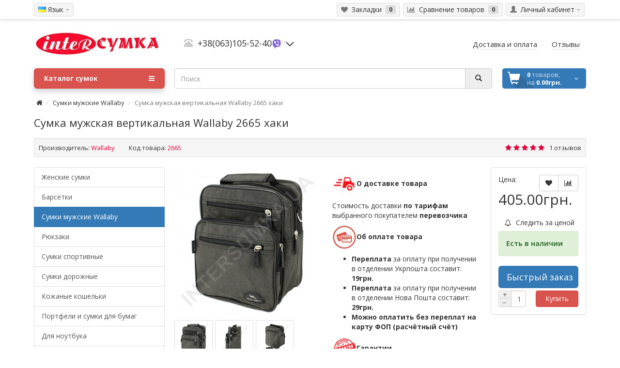

--- FILE ---
content_type: text/html; charset=utf-8
request_url: https://intersumka.ua/sumka-muzhskaya-vertikalnaya_2665khaki_wallaby.html
body_size: 28221
content:
<!DOCTYPE html>
<!--[if IE]><![endif]-->
<!--[if IE 8 ]><html prefix="og: http://ogp.me/ns# fb: http://ogp.me/ns/fb# product: http://ogp.me/ns/product#" dir="ltr" lang="en" class="ie8"><![endif]-->
<!--[if IE 9 ]><html prefix="og: http://ogp.me/ns# fb: http://ogp.me/ns/fb# product: http://ogp.me/ns/product#" dir="ltr" lang="en" class="ie9"><![endif]-->
<!--[if (gt IE 9)|!(IE)]><!-->
<html prefix="og: http://ogp.me/ns# fb: http://ogp.me/ns/fb# product: http://ogp.me/ns/product#" dir="ltr" lang="en">
<!--<![endif]-->
<head>
<meta charset="UTF-8" />
<meta name="viewport" content="width=device-width, initial-scale=1">
<title>Wallaby 2665 хаки, сумка мужская вертикальная из прочной и износостойкой ткани - жатки, магазин сумок в Киеве, Харькове, Одессе, Днепре</title>

      
<base href="https://intersumka.ua/" />
<meta name="description" content="купить сумку мужскую Wallaby 2665 хаки, интернет магазин сумок, сумки Wallaby, вертикальная мужская сумка купить в Алчевске, Енакиево, Киеве, Харькове" />
<meta http-equiv="X-UA-Compatible" content="IE=edge">

<link href="https://intersumka.ua/image/catalog/logo.jpg" rel="icon" />
<link href="https://intersumka.ua/sumka-muzhskaya-vertikalnaya_2665khaki_wallaby.html" rel="canonical" />


<link rel="stylesheet" href="/min/?f=catalog/view/theme/coloring/assets/bootstrap/css/bootstrap.min.css,catalog/view/theme/coloring/assets/font-awesome/css/font-awesome.min.css,catalog/view/theme/coloring/stylesheet/stylesheet.css,catalog/view/theme/coloring/stylesheet/animate.css">
<script src="/min/?f=catalog/view/javascript/jquery/jquery-2.1.1.min.js,catalog/view/theme/coloring/assets/bootstrap/js/bootstrap.min.js,catalog/view/theme/coloring/assets/jquery.dotdotdot.min.js,catalog/view/theme/coloring/assets/common.js,catalog/view/theme/coloring/assets/owl-carousel/owl.carousel.min.js,catalog/view/javascript/jquery/datetimepicker/moment.js,catalog/view/javascript/jquery/datetimepicker/bootstrap-datetimepicker.min.js,catalog/view/javascript/jquery/magnific/jquery.magnific-popup.min.js"></script>



<script src="/min/?f=catalog/view/javascript/jquery/magnific/jquery.magnific-popup.min.js,catalog/view/javascript/jquery/datetimepicker/moment.js,catalog/view/javascript/jquery/datetimepicker/bootstrap-datetimepicker.min.js,catalog/view/theme/coloring/assets/owl-carousel/owl.carousel.min.js,catalog/view/theme/coloring/assets/share/social-likes.min.js,catalog/view/javascript/blog/colorbox/jquery.colorbox.js,catalog/view/javascript/blog/colorbox/lang/jquery.colorbox-ru.js,catalog/view/javascript/blog/blog.color.js,catalog/view/javascript/wysibb/jquery.wysibb.js,catalog/view/javascript/wysibb/lang/ru.js,catalog/view/javascript/blog/blog.bbimage.js,catalog/view/javascript/blog/rating/jquery.rating.js,catalog/view/javascript/blog/blog.comment.js,catalog/view/javascript/overlay.min.js,catalog/view/javascript/ocp_oneclick/jquery.magnific-popup.ocp.min.js,catalog/view/javascript/ocp_oneclick/script.js" async></script>

<!-- Google tag (gtag.js) -->
<script async src="https://www.googletagmanager.com/gtag/js?id=G-G8TPDXS3VG"></script>
<script>
  window.dataLayer = window.dataLayer || [];
  function gtag(){dataLayer.push(arguments);}
  gtag('js', new Date());

  gtag('config', 'G-G8TPDXS3VG');
</script><!--  
<script type="text/javascript">$(window).load(function(){$('#preloader').remove();});</script> -->


<script>			
(function($) {
    $(document).ready(function() {
        var $header = $(".fixedmenu");
            //$clone = $header.before($header.clone().addClass("sticky"));
       
        $(window).on("scroll", function() {
            var fromTop = $(document).scrollTop();
            $("body").toggleClass("down", (fromTop > 200));
        });
    });
})(jQuery);
</script>
<script>
window.onload = function(){
if(/iPhone|iPad|iPod|Android/i.test(navigator.userAgent)){
document.querySelector("#phone").addEventListener("click", function(){
if(document.querySelector("#phone > div.droped").style.display == "none"){document.querySelector("#phone > div.droped").style = "display: block !important"}else{document.querySelector("#phone > div.droped").style = "display: none !important"}
})
}else{
document.querySelector("#phone").addEventListener("mouseover", function(){
document.querySelector("#phone > div.droped").style = "display: block !important"
})
document.querySelector("#phone").addEventListener("mouseout", function(){
document.querySelector("#phone > div.droped").style = "display: none !important"
})
}
}
</script>
<style>
.down .fixedmenu{
    position: fixed;
    top: 0;
    left: 0;
    right: 0;
    z-index: 999;
    background: #fff;
	padding: 20px 0px 0px 0px;
    -webkit-box-shadow: 0px 1px 5px 0px rgba(0, 0, 0, 0.2);
    box-shadow: 0px 1px 5px 0px rgba(0, 0, 0, 0.2);
    -webkit-animation: 800ms ease-in-out 0s normal none 1 running slideInDown;
    animation: 800ms ease-in-out 0s normal none 1 running slideInDown;
}
.down .fixedmenu #menu #menu-list, .down .common-home .fixedmenu #menu #menu-list, .mobheader-menu{
  display: none;
}
.down .fixedmenu #menu.open #menu-list, .down .common-home .fixedmenu #menu.open #menu-list {
    display: block;
}
.down #search {
    width: 20%;
	float: left;
}
.headcont, .logo, .header-menu{
    display: none;
}
.down .headcont{
  display: block;
  float: left;
  padding: 10px 20px;
  width: auto;
}
.down .logo, .down .header-menu{
    display: block;
}
.down .logo{
    width: 13%;
    float: left;
}
.down .logo img{
  margin-top: -6px;
}
.down .header-menu{
    width: auto;
    float: left;
}
.header-menu .btn{
   padding: 6px 10px;
}
@media screen and (max-width: 768px) {
.down .fixedmenu{
 <!-- display: none; -->
}
.down .logo {
    width: 25%;
	margin-left: 25px;
	margin-right: 20px;
}
.down #search, .down .header-menu{
 display: none;
}
.down .headcont {
    float: right;
	padding: 0px 30px 10px 0px;
}
.down .logo img{
  margin-top: -15px;
}
.down .mobheader-menu{
  display: block;
  padding-top: 0px;
}
.down .mobheader-menu .btn {
  padding: 0px 12px;
}
.down #menu {
    margin-bottom: 10px;
}
.down #cart {
    margin-bottom: 10px;
}
.down .fixedmenu{

}
}
</style>

<!-- AutoSearch -->

<script src="catalog/view/javascript/jquery/jquery.mCustomScrollbar.min.js" async></script>

<script src="catalog/view/javascript/jquery/autosearch.js" async></script>
<!-- AutoSearch END-->
			
<!--microdatapro 7.0 twitter cards start -->
<meta property="twitter:card" content="summary_large_image" />
<meta property="twitter:creator" content="https://twitter.com/intersumka" />
<meta property="twitter:site" content="Сумка мужская вертикальная Wallaby 2665 хаки" />
<meta property="twitter:title" content="Сумка мужская вертикальная Wallaby 2665 хаки" />
<meta property="twitter:description" content="купить сумку мужскую Wallaby 2665 хаки, интернет магазин сумок, сумки Wallaby, вертикальная мужская сумка купить в Алчевске, Енакиево, Киеве, Харькове" />
<meta property="twitter:image" content="https://intersumka.ua/image/cache/catalog/man/man_2020/2665black/muzhskaja-sumka_2665black_1_wallaby-1200x630.jpg" />
<meta property="twitter:image:alt" content="Сумка мужская вертикальная Wallaby 2665 хаки" />
<!--microdatapro 7.0 twitter cards end -->
<!--microdatapro 7.0 open graph start -->
<meta property="og:locale" content="ru">
<meta property="og:rich_attachment" content="true">
<meta property="og:site_name" content="Intersumka.ua">
<meta property="og:type" content="product" />
<meta property="og:title" content="Сумка мужская вертикальная Wallaby 2665 хаки" />
<meta property="og:description" content="купить сумку мужскую Wallaby 2665 хаки, интернет магазин сумок, сумки Wallaby, вертикальная мужская сумка купить в Алчевске, Енакиево, Киеве, Харькове" />
<meta property="og:image" content="https://intersumka.ua/image/cache/catalog/man/man_2020/2665black/muzhskaja-sumka_2665black_1_wallaby-1200x630.jpg" />
<meta property="og:image:secure_url" content="https://intersumka.ua/image/cache/catalog/man/man_2020/2665black/muzhskaja-sumka_2665black_1_wallaby-1200x630.jpg" />
<meta property="og:image:width" content="1200">
<meta property="og:image:height" content="630">
<meta property="og:image" content="https://intersumka.ua/image/cache/catalog/man/man_2020/2665black/muzhskaja-sumka_2665black_3_wallaby-800x800.jpg" />
<meta property="og:image:secure_url" content="https://intersumka.ua/image/cache/catalog/man/man_2020/2665black/muzhskaja-sumka_2665black_3_wallaby-800x800.jpg" />
<meta property="og:image" content="https://intersumka.ua/image/cache/catalog/man/man_2020/2665black/muzhskaja-sumka_2665black_4_wallaby-800x800.jpg" />
<meta property="og:image:secure_url" content="https://intersumka.ua/image/cache/catalog/man/man_2020/2665black/muzhskaja-sumka_2665black_4_wallaby-800x800.jpg" />
<meta property="og:image" content="https://intersumka.ua/image/cache/catalog/man/man_2020/2665black/muzhskaja-sumka_2665black_2_wallaby-800x800.jpg" />
<meta property="og:image:secure_url" content="https://intersumka.ua/image/cache/catalog/man/man_2020/2665black/muzhskaja-sumka_2665black_2_wallaby-800x800.jpg" />
<meta property="og:image" content="https://intersumka.ua/image/cache/catalog/man/man_2020/2665black/muzhskaja-sumka_2665black_7_wallaby-800x800.jpg" />
<meta property="og:image:secure_url" content="https://intersumka.ua/image/cache/catalog/man/man_2020/2665black/muzhskaja-sumka_2665black_7_wallaby-800x800.jpg" />
<meta property="og:image" content="https://intersumka.ua/image/cache/catalog/man/man_2020/2665black/muzhskaja-sumka_2665black_6_wallaby-800x800.jpg" />
<meta property="og:image:secure_url" content="https://intersumka.ua/image/cache/catalog/man/man_2020/2665black/muzhskaja-sumka_2665black_6_wallaby-800x800.jpg" />
<meta property="og:image" content="https://intersumka.ua/image/cache/catalog/man/man_2020/2665black/muzhskaja-sumka_2665black_5_wallaby-800x800.jpg" />
<meta property="og:image:secure_url" content="https://intersumka.ua/image/cache/catalog/man/man_2020/2665black/muzhskaja-sumka_2665black_5_wallaby-800x800.jpg" />
<meta property="og:url" content="https://intersumka.ua/sumka-muzhskaya-vertikalnaya_2665khaki_wallaby.html">
<meta property="business:contact_data:street_address" content="Оболонский проспект, 19" />
<meta property="business:contact_data:locality" content="Киев" />
<meta property="business:contact_data:postal_code" content="04205" />
<meta property="business:contact_data:country_name" content="Украина" />
<meta property="place:location:latitude" content="50.5129459" />
<meta property="place:location:longitude" content="30.4974105" />
<meta property="business:contact_data:email" content="salesintersumka@ukr.net"/>
<meta property="business:contact_data:phone_number" content="+38-063-105-52-40"/>
<meta property="fb:profile_id" content="https://www.facebook.com/intersumka.ua/">
<meta property="product:product_link" content="https://intersumka.ua/sumka-muzhskaya-vertikalnaya_2665khaki_wallaby.html">
<meta property="product:brand" content="Wallaby">
<meta property="product:category" content="Cумки мужские Wallaby">
<meta property="product:availability" content="instock">
<meta property="product:condition" content="new">
<meta property="product:color" content="хаки">
<meta property="product:material" content="жатка">
<meta property="product:size" content="200">
<meta property="product:target_gender" content="">
<meta property="product:price:amount" content="405">
<meta property="product:price:currency" content="UAH">
<meta property="og:see_also" content="https://intersumka.ua/sumka-muzhskaya-vertikalnaya-3-otd-s-rezinovoy-ruchkoy_2281.html" />
<meta property="og:see_also" content="https://intersumka.ua/sumka-muzhskaya-vertikalnaya_2665_.html" />
<meta property="og:see_also" content="https://intersumka.ua/sumka-muzhskaya-vertikalnaya_wallaby_2437.html" />
<meta property="og:see_also" content="https://intersumka.ua/sumka-muzhskaya-vertikalnaya_wallaby_2437black.html" />
<!--microdatapro 7.0 open graph end -->

<link rel="alternate" hreflang="ru" href="https://intersumka.ua/sumka-muzhskaya-vertikalnaya_2665khaki_wallaby.html" />

<link rel="alternate" hreflang="uk" href="https://intersumka.ua/ua/sumka-muzhskaya-vertikalnaya_2665khaki_wallaby.html" />
</head>
<body class="product-product-36">
<!-- <div id="preloader"></div> -->
<header>
	<div id="top">
		<div class="container text-center text-right-md" >
			<div class="pull-left">
				<div class="inline-block">
					
<div class="pull-left">
<div id="langmark">
 
<div class="btn-group">
 <button class="btn dropdown-toggle" data-toggle="dropdown">
   <img src="image/flags/ua.png" width="16" height="11" alt="Русский" title="Русский">
     <span class="hidden-xs hidden-sm">Язык</span> <span class="caret"></span></button>
 <ul class="dropdown-menu">
  <li><a href="https://intersumka.ua/sumka-muzhskaya-vertikalnaya_2665khaki_wallaby.html"><img src="image/flags/ua.png" width="16" height="11" alt="Русский" title="Русский" /> Русский</a></li>
  <li><a href="https://intersumka.ua/ua/sumka-muzhskaya-vertikalnaya_2665khaki_wallaby.html"><img src="image/flags/ua.png" width="16" height="11" alt="Українська" title="Українська" /> Українська</a></li>
  </ul>
 </div>

 
 
</div>
</div>

				</div>
				<div class="inline-block">
									</div>
			</div>
			<div class="btn-group">
				<button type="button" class="btn">
					<a href="https://intersumka.ua/wishlist/" id="wishlist-total"><i class="fa fa-heart"></i><span class="hidden-xs hidden-sm">&nbsp;&nbsp;Закладки&nbsp;</span>&nbsp;<span class="badge">0</span></a>
				</button>
			</div>
			<div class="btn-group">
				<button type="button" class="btn">
					<a href="https://intersumka.ua/compare-products/" id="compare-total"><i class="fa fa-bar-chart"></i><span class="hidden-xs hidden-sm">&nbsp;&nbsp;Сравнение товаров&nbsp;</span>&nbsp;<span class="badge">0</span></a>
				</button>
			</div>
			<div class="pull-right">
				<div class="btn-group">
					<button type="button" class="btn dropdown-toggle" data-toggle="dropdown">
						<i class="glyphicon glyphicon-user"></i><span class="hidden-sm hidden-xs">&nbsp;&nbsp;Личный кабинет</span>&nbsp;<span class="caret"></span>
					</button>	
					<ul class="dropdown-menu pull-right">
												<li><a href="https://intersumka.ua/create-account/"><i class="fa fa-edit"></i> Регистрация</a></li>
						<li><a href="https://intersumka.ua/login/"><i class="fa fa-unlock-alt"></i> Войти</a></li>
											</ul>
				</div>

			</div>
		</div>
	</div>
		
  <div class="container">
    <div class="row">
      <div class="col-sm-12 col-md-3">
        <div id="logo">
          						<a href="https://intersumka.ua/"><img src="https://intersumka.ua/image/catalog/07012black/glav_new12019.jpg" width="350" height="72" title="Intersumka.ua" alt="Intersumka.ua" class="img-responsive" /></a>
          				</div>
      </div>
			<div class="col-sm-12 col-md-3 text-center text-left-md">
				<div id="phone">
					<div class="phone"><span class="glyphicon glyphicon-phone-alt icon"></span>&nbsp;&nbsp;<a href="tel:+380631055240">+38(063)105-52-40</a><a href="viber://chat?number=380631055240"><img alt="Viber" src="../image/catalog/_all/viber_icon.jpg" width="20" height="20" title="Viber"></a><img class="dropdown icon" src="https://intersumka.ua/image/catalog/articles/info/arrow-clipart-drop-down-3.jpg" alt="Дополнительные номера телефонов"/></div>
					<div class="droped" style="display: none !important">
						<div class="phone"><span class="glyphicon glyphicon-phone-alt icon"></span>&nbsp;&nbsp;<a href="tel:+380502892406">+38(050)289-24-06</a><a href="viber://chat?number=380502892406"><img alt="Viber" src="../image/catalog/_all/viber_icon.jpg" width="20" height="20" title="Viber"></div>
						<div class="phone"><span class="glyphicon glyphicon-phone-alt icon"></span>&nbsp;&nbsp;<a href="tel:+380962111061">+38(096)211-10-61</a></div>
					</div>
				</div>
			</div>

			<div class="col-sm-12 col-md-6 text-center text-right-md">
				<div id="header-menu">
																														<a class="btn" href="/delivery">
									<span>Доставка и оплата</span>
								</a>
															<a class="btn" href="/otzyvy-o-magazine/">
									<span>Отзывы</span>
								</a>
																										</div>
			</div>
    </div>
  </div>
	<div class="container fixedmenu">
		<div class="row menu-line">
			<div class="col-sm-12 col-md-7 col-md-push-3"><div id="search" class="input-group">	
  <input type="text" name="search" value="" placeholder="Поиск" class="form-control" />
  <span class="input-group-btn">
    <button type="button" class="btn" id="search-button">
			<i class="glyphicon glyphicon-search"></i>
		</button>
  </span>
</div>
<script type="text/javascript">
$('#search a').click(function(){
	$("#selected_category").val($(this).attr('id'));
	$('#change_category').html('<span class="category-name">' + $(this).html() + '</span> <span class="caret"></span>');
});
</script>
			<div class="headcont">
						<a href="/contacts.html"><span class="glyphicon glyphicon-phone-alt icon"></span> КОНТАКТЫ</a>
						            </div>

			<div class="logo">
						<a href="https://intersumka.ua/"><img src="https://intersumka.ua/image/catalog/ssumka.jpg" title="Intersumka.ua" alt="Intersumka.ua" class="img-responsive"></a>
									</div>
			<div class="header-menu">
			<!--<a class="btn" href="/delivery"><span>Доставка и оплата</span></a><a class="btn" href="/otzyvy-o-magazine/"><span>Отзывы о магазине</span></a> -->
			
																													<a class="btn" href="/delivery">
									<span>Доставка и оплата</span>
								</a>
															<a class="btn" href="/otzyvy-o-magazine/">
									<span>Отзывы</span>
								</a>
																										
			
			</div>
			
			<div class="mobheader-menu" style="">
						<a class="btn" href="/delivery.html"><span>ДОСТАВКА</span></a>
									</div>

			</div>
			
			<div class="col-sm-6 col-sm-push-6 col-md-2 col-md-push-3"><div id="cart" class="btn-group btn-block">
  <button type="button" data-toggle="dropdown" data-loading-text="Загрузка..." class="btn btn-block dropdown-toggle">
		<i class="fa fa-angle-down"></i>
		<span id="cart-total"><div class="products"><b>0</b> товаров, </div><div class="prices">на <b>0.00грн.</b></div></span>
		
	</button>
  <ul class="dropdown-menu pull-right">
        <li>
      <p class="text-center">Ваша корзина пуста!</p>
    </li>
      </ul>
</div>
</div>
			<div class="col-sm-6 col-sm-pull-6 col-md-3 col-md-pull-9">
								<nav id="menu" class="btn-group btn-block">
					<button type="button" class="btn btn-danger btn-block dropdown-toggle" data-toggle="dropdown">
						<i class="fa fa-bars"></i>
						Каталог сумок					</button>
					<ul id="menu-list" class="dropdown-menu">
																		<li>
							<span class="pull-right toggle-child">
								<i class="fa fa-plus plus"></i>
								<i class="fa fa-minus minus"></i>
							</span>
							<a class="with-child" href="https://intersumka.ua/sumki-zhenskie/">
								<i class="fa fa-angle-right arrow"></i>
								Женские сумки							</a>
							<ul class="child-box">
																<li><a href="https://intersumka.ua/sumki-zhenskie/zhenskie_rjukzaki/">Женские рюкзаки</a></li>
																<li><a href="https://intersumka.ua/sumki-zhenskie/wallaby/">Женские сумки Wallaby, Voila (Вуаля)</a></li>
																<li><a href="https://intersumka.ua/sumki-zhenskie/wallaby_ekokoja/">Женские сумки Wallaby,Voila экокожа</a></li>
																<li><a href="https://intersumka.ua/sumki-zhenskie/diamond/">Женские кожаные сумки</a></li>
															</ul>
						</li>
																								<li>
							<span class="pull-right toggle-child">
								<i class="fa fa-plus plus"></i>
								<i class="fa fa-minus minus"></i>
							</span>
							<a class="with-child" href="https://intersumka.ua/barsetki/">
								<i class="fa fa-angle-right arrow"></i>
								Барсетки							</a>
							<ul class="child-box">
																<li><a href="https://intersumka.ua/barsetki/sumki-bananki/">Бананки мужские и женские</a></li>
																<li><a href="https://intersumka.ua/barsetki/barsetki-iz-kozhzama/">Барсетки из кожзама</a></li>
																<li><a href="https://intersumka.ua/barsetki/barsetki-tkanevye/">Барсетки тканевые</a></li>
																<li><a href="https://intersumka.ua/barsetki/barsetki-iz-kozhi/">Барсетки из кожи</a></li>
															</ul>
						</li>
																								<li>
							<a href="https://intersumka.ua/sumki-muzhskie/">Cумки мужские Wallaby</a>
						</li>
																								<li>
							<span class="pull-right toggle-child">
								<i class="fa fa-plus plus"></i>
								<i class="fa fa-minus minus"></i>
							</span>
							<a class="with-child" href="https://intersumka.ua/rjukzaki/">
								<i class="fa fa-angle-right arrow"></i>
								Рюкзаки							</a>
							<ul class="child-box">
																<li><a href="https://intersumka.ua/rjukzaki/gorodskie/">Городские рюкзаки</a></li>
																<li><a href="https://intersumka.ua/rjukzaki/detskie-shkolnye-rjukzaki/">Детские, школьные рюкзаки</a></li>
																<li><a href="https://intersumka.ua/rjukzaki/turisticheskie-rjukzaki/">Велосипедные и туристические рюкзаки</a></li>
															</ul>
						</li>
																								<li>
							<a href="https://intersumka.ua/sumki-sportivnye/">Сумки спортивные</a>
						</li>
																								<li>
							<span class="pull-right toggle-child">
								<i class="fa fa-plus plus"></i>
								<i class="fa fa-minus minus"></i>
							</span>
							<a class="with-child" href="https://intersumka.ua/sumki-dorozhnye/">
								<i class="fa fa-angle-right arrow"></i>
								Сумки дорожные							</a>
							<ul class="child-box">
																<li><a href="https://intersumka.ua/sumki-dorozhnye/chemodany/">Дорожные чемоданы на колесах</a></li>
																<li><a href="https://intersumka.ua/sumki-dorozhnye/sumki-na-kolesakh/">Сумки на колесах</a></li>
																<li><a href="https://intersumka.ua/sumki-dorozhnye/sakvoyazhi/">Саквояжи</a></li>
																<li><a href="https://intersumka.ua/sumki-dorozhnye/zamki-kodovye-navesnye/">Замки кодовые навесные</a></li>
															</ul>
						</li>
																								<li>
							<a href="https://intersumka.ua/kozhanye-koshelki/">Кожаные кошельки</a>
						</li>
																								<li>
							<a href="https://intersumka.ua/portfeli-i-sumki-dlja-bumag/">Портфели и сумки для бумаг</a>
						</li>
																								<li>
							<a href="https://intersumka.ua/sumki-dlja-noutbukov/">Для ноутбука</a>
						</li>
																								<li>
							<a href="https://intersumka.ua/kosmetichki/">Косметички, несессеры</a>
						</li>
																								<li>
							<a href="https://intersumka.ua/sumki-hozjajstvennye/">Сумки хозяйственные</a>
						</li>
																								<li>
							<a href="https://intersumka.ua/arhiv-modelej/">Архив моделей</a>
						</li>
																	</ul>
				</nav>
							</div>
		</div>
	</div>
	
	<script>
		$(".child-box").hover(function() {$(this).parent().find('.with-child').toggleClass('hover');});
		$(".toggle-child").click(function() {$(this).toggleClass('open'); $(this).parent().find('.child-box').slideToggle(200);});
		//$( '#menu-list li:has(ul)' ).doubleTapToGo();
	</script>
</header><style>.product-layout{
    overflow: hidden;
}

.product-not-available{
    color: white;
    position: absolute;
    text-transform: uppercase;
    text-align: center;
    border: 3px white double;
    width: 200px;
    background-color: #b90909;
    margin-left: -74px;
    margin-top: 15px;
    -ms-transform: rotate(-45deg); 
    -webkit-transform: rotate(-45deg); 
    transform: rotate(-45deg);
    z-index: 3;
    height: 27px;
}

.product-not-available p{
    padding-top: 1px;
    width: 120px;
    margin: auto;
    font-size: 11px;
    margin-left: 30px;
}

.product-not-available:before{
    -ms-transform: rotate(45deg); 
    -webkit-transform: rotate(45deg);
    transform: rotate(45deg);
    content:"*";
    color: transparent;
    position: absolute;
    z-index: -1;
    border-left: 15px solid transparent;
    border-bottom: 5px solid transparent;
    border-top: 15px solid transparent;
    border-right: 15px solid #890606;
    height: 0;
    width: 0;
    margin-left: -82px;
    margin-top: 11px;
}

.not-available-mark{
    position: absolute;
    text-transform: uppercase;
    background-color: #b90909;
    color: white;
    font-size: 30px;
    padding: 10px;
    padding-left: 10px;
    padding-right: 10px;
    border: 5px white double;
    -ms-transform: rotate(-45deg); /* IE 9 */
    -webkit-transform: rotate(-45deg); /* Chrome, Safari, Opera */
    transform: rotate(-45deg);
    left: 33%;
    margin-top: 94px;
    left: 50%;
    margin-left: -140px;
    width: 280px;
    text-align: center;
}</style><div class="container">
  <ul class="breadcrumb">
		    				<li><a href="https://intersumka.ua/"><i class="fa fa-home"></i></a></li>
		    				<li><a href="https://intersumka.ua/sumki-muzhskie/">Cумки мужские Wallaby</a></li>
		    				<li class="active">Сумка мужская вертикальная Wallaby 2665 хаки</li>
		      </ul>
	<h1>Сумка мужская вертикальная Wallaby 2665 хаки</h1>
	<div class="well well-sm">
    		<div class="inline-info">
			<b>Производитель:</b> <a href="https://intersumka.ua/sumki-wallaby.html" class="red-link">Wallaby</a>
		</div>
				<div class="inline-info">
			<b>Код товара:</b> 2665		</div>
    				<div class="inline-info-right">
			<span class="stars">
												<i class="fa fa-star active"></i>
																<i class="fa fa-star active"></i>
																<i class="fa fa-star active"></i>
																<i class="fa fa-star active"></i>
																<i class="fa fa-star active"></i>
											</span>
			<a href="" onclick="$('a[href=\'#tab-review\']').trigger('click');  $('html, body').animate({ scrollTop: $('a[href=\'#tab-review\']').offset().top - 5}, 250); return false;">1 отзывов</a>
		</div>
			</div>
	
	
  <div class="row">
    <div id="column-left" class="col-sm-4 col-md-3 hidden-xs">
    <div class="list-group">
      <a href="https://intersumka.ua/sumki-zhenskie/" class="list-group-item">Женские сумки</a>
        <a href="https://intersumka.ua/barsetki/" class="list-group-item">Барсетки</a>
        <a href="https://intersumka.ua/sumki-muzhskie/" class="list-group-item active">Cумки мужские Wallaby</a>
          <a href="https://intersumka.ua/rjukzaki/" class="list-group-item">Рюкзаки</a>
        <a href="https://intersumka.ua/sumki-sportivnye/" class="list-group-item">Сумки спортивные</a>
        <a href="https://intersumka.ua/sumki-dorozhnye/" class="list-group-item">Сумки дорожные</a>
        <a href="https://intersumka.ua/kozhanye-koshelki/" class="list-group-item">Кожаные кошельки</a>
        <a href="https://intersumka.ua/portfeli-i-sumki-dlja-bumag/" class="list-group-item">Портфели и сумки для бумаг</a>
        <a href="https://intersumka.ua/sumki-dlja-noutbukov/" class="list-group-item">Для ноутбука</a>
        <a href="https://intersumka.ua/kosmetichki/" class="list-group-item">Косметички, несессеры</a>
        <a href="https://intersumka.ua/sumki-hozjajstvennye/" class="list-group-item">Сумки хозяйственные</a>
        <a href="https://intersumka.ua/arhiv-modelej/" class="list-group-item">Архив моделей</a>
    </div>
      </div>
            
    <div id="content" class="col-sm-9">
	

<script type="text/javascript"><!--
function ProStickerLoad() {
	var products_id = products_url_alias = '';
	var product_id = '36';	
	var stickers_mod_pages = $('.image a div[class*="pro_sticker"]');
	
	if (stickers_mod_pages.length) {
		stickers_mod_pages.each(function(index, element) {
			$(element).children('div.pro_sticker').remove();
			$(element).children('div.sticker_label').remove();
			$(element).children('img').unwrap();
		});
	}
	
	$('.image a img:first-child').each(function(index, element) {
		var a = $(element).parent('a');
			var href = a.attr('href');
			
			if (href != null && href != 'undefined') {
				if (/product_id=[0-9]*/.test(href)) {
					var matches = href.match(/product_id=([0-9]*)/);
					
					if (matches != null && matches != 'undefined') {
						products_id += '&prod_id_ajax[' + index + ']=' + matches[1];
						
						$(element).wrap('<div class="pro_sticker' + index + '" style="position:relative;"></div>');
					}
				} else if (/\/[a-zA-Zа-яА-ЯёЁ0-9\-\_\%]*[\.]{0,1}[a-zA-Z]{0,}\?|$/.test(href)) {
					var matches = href.match(/\/([a-zA-Zа-яА-ЯёЁ0-9\-\_\%]*)[\.]{0,1}[a-zA-Z]{0,}(?:\?|$)/);
					
					if (matches != null && matches != 'undefined') {
						products_url_alias += '&url_product[' + index + ']=' + encodeURIComponent (matches[1]);
						
						$(element).wrap('<div class="pro_sticker' + index + '" style="position:relative;"></div>');
					}
				}
			}
		
	});
	
	
	var a_main = $('.thumbnails a.main-image div.pro_stickermain');
	if (a_main.length) {
		$('.pro_stickermain').children('div.pro_sticker').remove();
		$('.pro_stickermain').children('div.sticker_label').remove();
	} 
	if (product_id) {
		products_id += '&prod_id_ajax[main]=' + product_id;	
		if (!a_main.length) {
		$('.thumbnails a.main-image img').wrap('<div class="pro_stickermain" style="position:relative;text-align:center;"></div>');
		} 
	} 
	
	
	
	$.ajax({
		url: 'index.php?route=module/pro_sticker/ProStickerLoad',
		type: 'POST',
		data: products_id + products_url_alias,
		dataType: 'json',
		cache: false,
		success: function(json) {
			$.each(json, function(numb, data) {
				var mp_image = $('.image a div.pro_sticker' + numb + ' img:first-child');
				var block_product = $('.image ');
				var image_w_mp_image = parseInt(mp_image.css('width'));
				var image_w_mp = parseInt(block_product.css('width'))-20;
				var image_h_mp = parseInt(mp_image.css('height'));
				
				var width_mp = image_w_mp + parseInt(mp_image.css('padding-left')) + parseInt(mp_image.css('padding-right'));
				var height_mp = image_h_mp + parseInt(mp_image.css('padding-top'))  + parseInt(mp_image.css('padding-bottom'));
				
				var margin_top_mp = parseInt(mp_image.css('margin-top')) + parseInt(mp_image.css('border-top-width'));
				
				if (mp_image.css('text-align') != 'center') {
					var margin_left_mp = parseInt(mp_image.css('margin-left')) + parseInt(mp_image.css('border-left-width'));
					var left_mp = 0;	
				} else {
					var margin_left_mp = -(image_w_mp / 2);
					var left_mp = '50%';
				}
				if (data && image_w_mp_image > '40' && image_h_mp > '40') {
					mp_image.before(data);
					
					var stickers_mod_pages = $('.image a div.pro_sticker' + numb + ' div.pro_sticker');
					var stickers_label = $('.image a div.pro_sticker' + numb + ' div.sticker_label');
					stickers_mod_pages.css({'width':width_mp, 'height':height_mp, 'margin-top':margin_top_mp, 'margin-left':margin_left_mp, 'left':left_mp});
					stickers_mod_pages.fadeIn(300);
					stickers_label.css({'display':'block'})
					stickers_label.fadeIn(300);
										$('.image a div.pro_sticker' + numb).hover(
						function() {
							stickers_mod_pages.hide();
							stickers_label.hide();
						},
						function() {
							stickers_mod_pages.show();
							stickers_label.show();
						}
					);
										
				} else {
					mp_image.unwrap();
				}
				
					if (product_id && (numb == 'main')) {
					var image_main = $('.thumbnails a.main-image div.pro_sticker' + numb + ' img:first-child');
					var block_product_main = $('.thumbnails a.main-image');
					var image_width = parseInt(block_product_main.css('width'))-20;
					var image_height = parseInt(image_main.css('height'));
					
					var width = image_width + parseInt(image_main.css('padding-left')) + parseInt (image_main.css('padding-right'));
					var height = image_height + parseInt(image_main.css('padding-top'))  + parseInt (image_main.css('padding-bottom'));
					
					var margin_top = parseInt(image_main.css('margin-top')) + parseInt (image_main.css('border-top-width'));
					
					if (image_main.css('text-align') != 'center') {
						var margin_left_main = parseInt(image_main.css('margin-left')) + parseInt(image_main.css('border-left-width'));
						var left_main = 0;
					} else {
						var margin_left_main = -(image_width / 2);
						var left_main = '50%';
					}
				
					if (data && image_width > '40' && image_height > '40') {
						image_main.before(data);
						
						var pro_stickermain = $('.thumbnails a.main-image div.pro_sticker' + numb + ' div.pro_sticker');
						var pro_stickermain_label = $('.thumbnails a.main-image div.pro_sticker' + numb + ' div.sticker_label');
						pro_stickermain.css({'width':width, 'height':height, 'margin-top':margin_top, 'margin-left':margin_left_main, 'left':left_main});
						pro_stickermain_label.css({'display':'block'})
						pro_stickermain_label.fadeIn(500);						
						pro_stickermain.fadeIn(500);						
												$('.thumbnails a.main-image div.pro_sticker' + numb).hover(
							function() {
								pro_stickermain.hide();
								pro_stickermain_label.hide();
							},
							function() {
								pro_stickermain.show();
								pro_stickermain_label.show();
							}
						);
											} else {
						image_main.unwrap();
					}
				
				}
			});
			
			
		}
	});
};

$(document).ready(function(e) {
	if (typeof doFilter != 'function') {
		setTimeout ('ProStickerLoad()', 300);
	}
});
$(window).on('resize', function(){
	if (typeof doFilter != 'function') {
		setTimeout ('ProStickerLoad()', 300);
	}
});
$(document).on('click', '[data-toggle="tab"],#showmore', function () {
	setTimeout ('ProStickerLoad()', 600);
});
//--></script>	<div class="row">
           <div class="col-lg-9 col-md-8 col-sm-7">
   	      <div class="row">
		 <div class="col-md-6 product-layout">
		    		       		       
		       <div class="thumbnails">

			 			   <a class="main-image" href="https://intersumka.ua/image/cache/catalog/man/man_2020/2665black/muzhskaja-sumka_2665black_1_wallaby-800x800.jpg" title="Приобрести Сумка мужская вертикальная Wallaby 2665 хаки в Intersumka.ua">
				<img src="https://intersumka.ua/image/cache/catalog/man/man_2020/2665black/muzhskaja-sumka_2665black_1_wallaby-380x380.jpg" width="380" height="380" title="Приобрести Сумка мужская вертикальная Wallaby 2665 хаки в Intersumka.ua" alt="Заказать Сумка мужская вертикальная Wallaby 2665 хаки в Intersumka.ua" class="img-responsive center-block" />
			   </a>
			 							
			 			   <div class="images-additional">
			      				 <a class="thumbnail" href="https://intersumka.ua/image/cache/catalog/man/man_2020/2665black/muzhskaja-sumka_2665black_1_wallaby-800x800.jpg" title="Приобрести Сумка мужская вертикальная Wallaby 2665 хаки в Intersumka.ua">
				     <img src="https://intersumka.ua/image/cache/catalog/man/man_2020/2665black/muzhskaja-sumka_2665black_1_wallaby-69x69.jpg" width="69" height="69" title="Сумка мужская вертикальная Wallaby 2665 хаки" alt="Сумка мужская вертикальная Wallaby 2665 хаки" />
				 </a>
			      			      				 <a class="thumbnail" href="https://intersumka.ua/image/cache/catalog/man/man_2020/2665black/muzhskaja-sumka_2665black_3_wallaby-800x800.jpg" title="Сумка мужская вертикальная Wallaby 2665 хаки фото 1">
				    <img src="https://intersumka.ua/image/cache/catalog/man/man_2020/2665black/muzhskaja-sumka_2665black_3_wallaby-69x69.jpg" width="69" height="69" title="Сумка мужская вертикальная Wallaby 2665 хаки фото 1" alt="Сумка мужская вертикальная Wallaby 2665 хаки фото 1" />
				 </a>
			      				 <a class="thumbnail" href="https://intersumka.ua/image/cache/catalog/man/man_2020/2665black/muzhskaja-sumka_2665black_4_wallaby-800x800.jpg" title="Сумка мужская вертикальная Wallaby 2665 хаки фото 2">
				    <img src="https://intersumka.ua/image/cache/catalog/man/man_2020/2665black/muzhskaja-sumka_2665black_4_wallaby-69x69.jpg" width="69" height="69" title="Сумка мужская вертикальная Wallaby 2665 хаки фото 2" alt="Сумка мужская вертикальная Wallaby 2665 хаки фото 2" />
				 </a>
			      				 <a class="thumbnail" href="https://intersumka.ua/image/cache/catalog/man/man_2020/2665black/muzhskaja-sumka_2665black_2_wallaby-800x800.jpg" title="Сумка мужская вертикальная Wallaby 2665 хаки фото 3">
				    <img src="https://intersumka.ua/image/cache/catalog/man/man_2020/2665black/muzhskaja-sumka_2665black_2_wallaby-69x69.jpg" width="69" height="69" title="Сумка мужская вертикальная Wallaby 2665 хаки фото 3" alt="Сумка мужская вертикальная Wallaby 2665 хаки фото 3" />
				 </a>
			      				 <a class="thumbnail" href="https://intersumka.ua/image/cache/catalog/man/man_2020/2665black/muzhskaja-sumka_2665black_7_wallaby-800x800.jpg" title="Сумка мужская вертикальная Wallaby 2665 хаки фото 4">
				    <img src="https://intersumka.ua/image/cache/catalog/man/man_2020/2665black/muzhskaja-sumka_2665black_7_wallaby-69x69.jpg" width="69" height="69" title="Сумка мужская вертикальная Wallaby 2665 хаки фото 4" alt="Сумка мужская вертикальная Wallaby 2665 хаки фото 4" />
				 </a>
			      				 <a class="thumbnail" href="https://intersumka.ua/image/cache/catalog/man/man_2020/2665black/muzhskaja-sumka_2665black_6_wallaby-800x800.jpg" title="Сумка мужская вертикальная Wallaby 2665 хаки фото 5">
				    <img src="https://intersumka.ua/image/cache/catalog/man/man_2020/2665black/muzhskaja-sumka_2665black_6_wallaby-69x69.jpg" width="69" height="69" title="Сумка мужская вертикальная Wallaby 2665 хаки фото 5" alt="Сумка мужская вертикальная Wallaby 2665 хаки фото 5" />
				 </a>
			      				 <a class="thumbnail" href="https://intersumka.ua/image/cache/catalog/man/man_2020/2665black/muzhskaja-sumka_2665black_5_wallaby-800x800.jpg" title="Сумка мужская вертикальная Wallaby 2665 хаки фото 6">
				    <img src="https://intersumka.ua/image/cache/catalog/man/man_2020/2665black/muzhskaja-sumka_2665black_5_wallaby-69x69.jpg" width="69" height="69" title="Сумка мужская вертикальная Wallaby 2665 хаки фото 6" alt="Сумка мужская вертикальная Wallaby 2665 хаки фото 6" />
				 </a>
			      			   </div>
			 
		       </div>
		    
		    <strong><ul>
			<li><a href="" onclick="$('a[href=\'#tab-description\']').trigger('click'); $('html, body').animate({ scrollTop: $('a[href=\'#tab-review\']').offset().top - 6}, 250); return false;">Описание</a></li>
			<li><a href="" onclick="$('a[href=\'#tab-specification\']').trigger('click'); $('html, body').animate({ scrollTop: $('a[href=\'#tab-specification\']').offset().top - 2}, 250); return false;">Характеристики</a></li>
			<li><a href="" onclick="$('a[href=\'#tab-review\']').trigger('click');  $('html, body').animate({ scrollTop: $('a[href=\'#tab-review\']').offset().top - 5}, 250); return false;">Отзывы (1)</a></li>
		    </ul></strong>
		 </div>

		 <div class="col-md-6">
							
		    			<h5><strong><img src="https:\\intersumka.ua\image\catalog\icon\shipping.jpg" width="50" height="50" title="О доставке товара" alt="О доставке товара" />О доставке товара</strong></h5>

		        						      				<p>Стоимость доставки <b>по тарифам</b> выбранного покупателем <b>перевозчика</b></p>
  			    			    			    			
			<h5><strong><img src="https:\\intersumka.ua\image\catalog\icon\payment.jpg" width="50" height="50" title="О доставке товара" alt="Об оплате товара" />Об оплате товара</strong></h5>
			<ul>
			   <li><b>Переплата</b> за оплату при получении в отделении Укрпошта составит: <b>
			   19грн.</b></li>
  			   <li><b>Переплата</b> за оплату при получении в отделении Нова Пошта составит: <b>29грн.</b></li>
			   <li><strong>Можно оплатить без переплат на карту ФОП (расчётный счёт)</strong></li>

			</ul>							

			<h5><strong><img src="https:\\intersumka.ua\image\catalog\icon\quality.jpg" width="50" height="50" title="Гарантии" alt="Гарантии" />Гарантии</strong></h5>
  			<p><b>Только фабричный товар</b>, полученный непосредственно от производителя!</p>
  			<p><a href="https://intersumka.ua/terms.html">Условия <b>возврата товара</b></a></p>
							
			<br>
		    
		    <div class="social-likes">
			<div class="facebook" title="Поделиться ссылкой на Facebook">Facebook</div>
			<div class="twitter" title="Поделиться ссылкой в Twitter">Twitter</div>
		    </div>
		    <br>
		 </div>

	      </div>
			
           </div>

           <div class="col-lg-3 col-md-4 col-sm-5" id="product">
              <div class="panel panel-default">
		 <div class="panel-body">
		    <div class="btn-group pull-right">
			<button type="button" data-toggle="tooltip" data-placement="top" class="btn btn-default" title="Добавить в избранное" onclick="wishlist.add('36');"><i class="fa fa-heart"></i></button>
			<button type="button" data-toggle="tooltip" data-placement="top" class="btn btn-default" title="Сравнить этот товар" onclick="compare.add('36');"><i class="fa fa-bar-chart"></i></button> 
		    </div>
					
		    			<div class="price">
                           Цена: 			   			      <h2>
				  405.00грн.				  				  			      </h2>
			   
			   			</div>
		    						

<div>
		<a class="btn btn-link pv" onclick="ViewFormPriceView('36','','0');"><i class="fa fa-bell-o"></i>&nbsp;Следить за ценой</a>
	</div>
		
		    					    
          	    <div class="alert alert-success">
			<strong>Есть в наличии</strong>
					    </div>
					
		    
          	    <div class="options">
            		
            		          	 </div>

		 <div class="addcart" id="addcart">
		    <div class="row">
			<div class="col-lg-5 col-md-4 col-sm-12">
			    <div class="input-group quantity" data-toggle="tooltip"  title="Кол-во">
				<span class="input-group-addon quantity-plus-minus">
				    <button type="button" id="plus"  class="btn">+</button>
				    <button type="button" id="minus"  class="btn">−</button>
				</span>
				<input type="text" name="quantity" value="1" size="2" id="input-quantity" class="form-control" />
			    </div>
			    <input type="hidden" name="product_id" value="36" />
			</div>
			<div class="col-lg-7  col-md-8 col-sm-12">
			    <button type="button" id="button-cart" data-loading-text="Загрузка..." class="btn btn-block btn-danger ">Купить</button>
			</div>	
            	    </div>
		 </div>
	      </div>
	   </div>
        </div>
				
	<div class="col-sm-12">
					
           <ul class="nav nav-tabs product-tabs">
               <li class="active"><a href="#tab-description" data-toggle="tab"><i class="fa fa-file-text-o"></i><span class="hidden-xs">&nbsp;&nbsp;Описание</span></a></li>
                                  <li><a href="#tab-specification" data-toggle="tab"><i class="fa fa-list"></i><span class="hidden-xs">&nbsp;&nbsp;Характеристики</span></a></li>
                                                 <li><a href="#tab-review" data-toggle="tab"><i class="fa fa-comment-o"></i><span class="hidden-xs">&nbsp;&nbsp;Отзывы (1)</span></a></li>
                          </ul>

           <div class="tab-content">
              <div class="tab-pane active" id="tab-description">
		  <p><span style="font-family: &quot;Times New Roman&quot;;">Вертикальная сумка с боковым карманом для телефона. Ткань плотная износостойкая жатка, легко очищается от загрязнений, имеет высокую износостойкость и прочность.</span></p><p><span style="font-family: &quot;Times New Roman&quot;;"><b style="color: rgb(81, 38, 0);">Артикул:</b><span style="color: rgb(81, 38, 0);">&nbsp;</span><b style="color: rgb(81, 38, 0); font-size: 14px;">2665</b><br style="color: rgb(81, 38, 0);"><b style="color: rgb(81, 38, 0);">Материал:</b><span style="color: rgb(81, 38, 0);">&nbsp;жатка</span><br style="color: rgb(81, 38, 0);"><b style="color: rgb(81, 38, 0);">Размеры в мм (ШхВхГ):</b><span style="color: rgb(81, 38, 0);">&nbsp;200x245x145</span><br style="color: rgb(81, 38, 0);"><b style="color: rgb(81, 38, 0);">Цвет:</b><span style="color: rgb(81, 38, 0);">&nbsp;хаки&nbsp;</span><br style="color: rgb(81, 38, 0);"></span></p><p style="margin-bottom: 0px; padding: 10px 0px 0px; text-align: justify; font-variant-numeric: normal; font-variant-east-asian: normal; font-stretch: normal; line-height: normal; color: rgb(81, 38, 0);"><span style="font-family: &quot;Times New Roman&quot;;">ТМ Wallaby.</span></p>	      </div>
                                <div class="tab-pane" id="tab-specification">
                      <table class="table table-bordered">
                                                        <thead>
                                  <tr>
                                      <td colspan="2"><strong>Товар</strong></td>
                                  </tr>
                              </thead>
                              <tbody>
                                                    		      <tr>
                    			  <td>Цвет</td>
                    			  <td>хаки</td>
                  		      </tr>
                  		                    		      <tr>
                    			  <td>Артикул</td>
                    			  <td>2665</td>
                  		      </tr>
                  		                    		      <tr>
                    			  <td>Материал</td>
                    			  <td>жатка</td>
                  		      </tr>
                  		                    		      <tr>
                    			  <td>Длина, мм </td>
                    			  <td>200</td>
                  		      </tr>
                  		                    		      <tr>
                    			  <td>Ширина, мм </td>
                    			  <td>145</td>
                  		      </tr>
                  		                    		      <tr>
                    			  <td>Высота, мм </td>
                    			  <td>245</td>
                  		      </tr>
                  		                    		      <tr>
                    			  <td>Производитель </td>
                    			  <td>Wallaby</td>
                  		      </tr>
                  		                    		      <tr>
                    			  <td>Ширина (подробно)</td>
                    			  <td>120+25(карман)</td>
                  		      </tr>
                  		                    		      <tr>
                    			  <td>Возможность носить через плечо</td>
                    			  <td>укомплектована плечевым ремнём</td>
                  		      </tr>
                  		                  	      </tbody>
                	                        </table>
                  </div>
                                              <div class="tab-pane" id="tab-review">
                      <form class="form-horizontal">
			  <a class="btn btn-default" data-toggle="collapse" data-parent="#accordion" href="#collapseOne">
			      <i class="fa fa-pencil"></i>&nbsp;&nbsp;Написать отзыв			  </a>
			  <br /><br />
						
			  			      <div id="collapseOne" class="panel-collapse collapse">
				  <div class="panel panel-default">
				      <div class="panel-heading">
					  <strong>Ваш отзыв</strong><br><small><span class="text-danger">Внимание:</span> HTML не переведен!</small>
				      </div>
				      <div class="panel-body">
					  <textarea name="text" rows="5" id="input-review" class="form-control"></textarea>
				      </div>
				      <div class="panel-footer">
					  <div class="row">
					      <div class="col-sm-4">
						  <div class="input-group">
						      <span class="input-group-addon">
							  Ваше имя:						      </span>
						      <input type="text" name="name" value="" id="input-name" class="form-control" />
						  </div>
					      </div>
											
					      <div class="col-sm-4 text-center">
						  <!-- Рейтинг -->
						  <div class="prod-rat">
						      <input id="rat1" type="radio" name="rating" value="1" /><label class="rat-star" for="rat1" data-toggle="tooltip" title="1 Плохо"><i class="fa fa-star"></i></label>
						      <input id="rat2" type="radio" name="rating" value="2" /><label class="rat-star" for="rat2" data-toggle="tooltip" title="2"><i class="fa fa-star"></i></label>
						      <input id="rat3" type="radio" name="rating" value="3" /><label class="rat-star" for="rat3" data-toggle="tooltip" title="3"><i class="fa fa-star"></i></label>
						      <input id="rat4" type="radio" name="rating" value="4" /><label class="rat-star" for="rat4" data-toggle="tooltip" title="4"><i class="fa fa-star"></i></label>
						      <input id="rat5" type="radio" name="rating" value="5" /><label class="rat-star" for="rat5" data-toggle="tooltip" title="5 Хорошо"><i class="fa fa-star"></i></label>
						  </div>
						  <script>
						      $('.rat-star').hover(function () {
							  $(this).prevAll('.rat-star').addClass('active');
							  $(this).addClass('active');
						      },function () {
							  $(this).prevAll('.rat-star').removeClass('active');
							  $(this).removeClass('active');
						      });
														
						      $('.rat-star').click(function(){
							  $('.rat-star').each(function(){
							      $(this).removeClass('checked');
							      $(this).prevAll('.rat-star').removeClass('checked');
							  });
															
							  $(this).addClass('checked');
							  $(this).prevAll('.rat-star').addClass('checked');
						      });
						  </script>
					      </div>

					      <div class="col-sm-4">
						  						  <button type="button" id="button-review" data-loading-text="Загрузка..." class="btn btn-primary">Продолжить</button>
					      </div>
					  </div>
				      </div>
				  </div>
			      </div>
			      </div>
			  			  <div id="review"></div>
              	      </form>
            	  </div>
                         </div>

	</div>
				
	   		<div class="panel panel-default box-product related-products"> 
		      <div class="panel-heading"><i class="glyphicon glyphicon-link"></i>&nbsp;&nbsp;Рекомендуемые товары</div>
		      <div class="panel-body" id="related-products">
			 			    <div class="product-item">
                    						<div class="image">
				    <a href="https://intersumka.ua/sumka-muzhskaya-vertikalnaya-3-otd-s-rezinovoy-ruchkoy_2281.html"><img src="https://intersumka.ua/image/cache/catalog/man/2281/2281-180x180.jpg" width="180" height="180" alt="Сумка мужская вертикальная 3 отделения с резиновой ручкой Wallaby 2281 чёрная" title="Сумка мужская вертикальная 3 отделения с резиновой ручкой Wallaby 2281 чёрная" class="img-responsive" /></a>
				    				</div>
				<div class="caption">
				    <h4><a href="https://intersumka.ua/sumka-muzhskaya-vertikalnaya-3-otd-s-rezinovoy-ruchkoy_2281.html">Сумка мужская вертикальная 3 отделения с резиновой ручкой Wallaby 2281 чёрная</a></h4>
				    					<div class="price">
					    						550.00грн.					    					    					</div>
				    				</div>
				<!-- <div class="buttons">
				<div class="btn-group dropup">
				    <button type="button" class="btn btn-addtocart" onclick="cart.add('4');" title="Купить"><span class="glyphicon glyphicon-shopping-cart icon"></span> Купить </button>
				    <button type="button" class="btn btn-addtocart dropdown-toggle" data-toggle="dropdown">
					<i class="fa fa-angle-down"></i>
				    </button>
				    <ul class="dropdown-menu">
					<li><a href="#" onclick="wishlist.add('4');return false;" title=""><i class="fa fa-heart"></i> Добавить в избранное</a></li>
					<li><a href="#" onclick="compare.add('4');return false;" title="Сравнить этот товар"><i class="fa fa-bar-chart"></i> Сравнить этот товар</a></li>
				    </ul>
				</div>
			        </div> -->
			    </div>
			 			    <div class="product-item">
                    						<div class="image">
				    <a href="https://intersumka.ua/sumka-muzhskaya-vertikalnaya_2665_.html"><img src="https://intersumka.ua/image/cache/catalog/man/2665/black/sumka-cholovicha_2665_Wallaby-180x180.jpg" width="180" height="180" alt="Сумка мужская вертикальная Wallaby 2665 черная" title="Сумка мужская вертикальная Wallaby 2665 черная" class="img-responsive" /></a>
				    				</div>
				<div class="caption">
				    <h4><a href="https://intersumka.ua/sumka-muzhskaya-vertikalnaya_2665_.html">Сумка мужская вертикальная Wallaby 2665 черная</a></h4>
				    					<div class="price">
					    						405.00грн.					    					    					</div>
				    				</div>
				<!-- <div class="buttons">
				<div class="btn-group dropup">
				    <button type="button" class="btn btn-addtocart" onclick="cart.add('26');" title="Купить"><span class="glyphicon glyphicon-shopping-cart icon"></span> Купить </button>
				    <button type="button" class="btn btn-addtocart dropdown-toggle" data-toggle="dropdown">
					<i class="fa fa-angle-down"></i>
				    </button>
				    <ul class="dropdown-menu">
					<li><a href="#" onclick="wishlist.add('26');return false;" title=""><i class="fa fa-heart"></i> Добавить в избранное</a></li>
					<li><a href="#" onclick="compare.add('26');return false;" title="Сравнить этот товар"><i class="fa fa-bar-chart"></i> Сравнить этот товар</a></li>
				    </ul>
				</div>
			        </div> -->
			    </div>
			 			    <div class="product-item">
                    						<div class="image">
				    <a href="https://intersumka.ua/sumka-muzhskaya-vertikalnaya_wallaby_2437.html"><img src="https://intersumka.ua/image/cache/catalog/man/man_2020/2437khaki/muzhskaja-sumka_2437khaki_1_wallaby-180x180.jpg" width="180" height="180" alt="Сумка мужская вертикальная два отдела с резиновой ручкой Wallaby 2437 хаки" title="Сумка мужская вертикальная два отдела с резиновой ручкой Wallaby 2437 хаки" class="img-responsive" /></a>
				    				</div>
				<div class="caption">
				    <h4><a href="https://intersumka.ua/sumka-muzhskaya-vertikalnaya_wallaby_2437.html">Сумка мужская вертикальная два отдела с резиновой ручкой Wallaby 2437 хаки</a></h4>
				    					<div class="price">
					    						565.00грн.					    					    					</div>
				    				</div>
				<!-- <div class="buttons">
				<div class="btn-group dropup">
				    <button type="button" class="btn btn-addtocart" onclick="cart.add('30');" title="Купить"><span class="glyphicon glyphicon-shopping-cart icon"></span> Купить </button>
				    <button type="button" class="btn btn-addtocart dropdown-toggle" data-toggle="dropdown">
					<i class="fa fa-angle-down"></i>
				    </button>
				    <ul class="dropdown-menu">
					<li><a href="#" onclick="wishlist.add('30');return false;" title=""><i class="fa fa-heart"></i> Добавить в избранное</a></li>
					<li><a href="#" onclick="compare.add('30');return false;" title="Сравнить этот товар"><i class="fa fa-bar-chart"></i> Сравнить этот товар</a></li>
				    </ul>
				</div>
			        </div> -->
			    </div>
			 			    <div class="product-item">
                    						<div class="image">
				    <a href="https://intersumka.ua/sumka-muzhskaya-vertikalnaya_wallaby_2437black.html"><img src="https://intersumka.ua/image/cache/catalog/man/man_2020/2437black/muzhskaja-sumka_2437black_1_wallaby-180x180.jpg" width="180" height="180" alt="Сумка мужская вертикальная два отдела с резиновой ручкой Wallaby 2437 чёрная" title="Сумка мужская вертикальная два отдела с резиновой ручкой Wallaby 2437 чёрная" class="img-responsive" /></a>
				    				</div>
				<div class="caption">
				    <h4><a href="https://intersumka.ua/sumka-muzhskaya-vertikalnaya_wallaby_2437black.html">Сумка мужская вертикальная два отдела с резиновой ручкой Wallaby 2437 чёрная</a></h4>
				    					<div class="price">
					    						565.00грн.					    					    					</div>
				    				</div>
				<!-- <div class="buttons">
				<div class="btn-group dropup">
				    <button type="button" class="btn btn-addtocart" onclick="cart.add('60255');" title="Купить"><span class="glyphicon glyphicon-shopping-cart icon"></span> Купить </button>
				    <button type="button" class="btn btn-addtocart dropdown-toggle" data-toggle="dropdown">
					<i class="fa fa-angle-down"></i>
				    </button>
				    <ul class="dropdown-menu">
					<li><a href="#" onclick="wishlist.add('60255');return false;" title=""><i class="fa fa-heart"></i> Добавить в избранное</a></li>
					<li><a href="#" onclick="compare.add('60255');return false;" title="Сравнить этот товар"><i class="fa fa-bar-chart"></i> Сравнить этот товар</a></li>
				    </ul>
				</div>
			        </div> -->
			    </div>
			 		      </div>
		</div>
	   	
				
				
      </div>
      
	
			
            <p>Все <b>варианты расцветок</b> этого товара:                        <a href="https://intersumka.ua/search/?tag=Wallaby 2665">Wallaby 2665</a>
                      </p>
      <!--microdatapro 7.0 breadcrumb start [json-ld] -->
<script type="application/ld+json">
{
"@context": "http://schema.org",
"@type": "BreadcrumbList",
"itemListElement": [{
"@type": "ListItem",
"position": 1,
"item": {
"@id": "https://intersumka.ua/",
"name": "Главная"
}
},{
"@type": "ListItem",
"position": 2,
"item": {
"@id": "https://intersumka.ua/sumki-muzhskie/",
"name": "Cумки мужские Wallaby"
}
},{
"@type": "ListItem",
"position": 3,
"item": {
"@id": "https://intersumka.ua/sumka-muzhskaya-vertikalnaya_2665khaki_wallaby.html",
"name": "Сумка мужская вертикальная Wallaby 2665 хаки"
}
}]
}
</script>
<!--microdatapro 7.0 breadcrumb end [json-ld] -->
<!--microdatapro 7.0 product start [json-ld] -->
<script type="application/ld+json">
{
"@context": "http://schema.org",
"@type": "Product",
"url": "https://intersumka.ua/sumka-muzhskaya-vertikalnaya_2665khaki_wallaby.html",
"category": "Cумки мужские Wallaby",
"image": "https://intersumka.ua/image/cache/catalog/man/man_2020/2665black/muzhskaja-sumka_2665black_1_wallaby-800x800.jpg",
"brand": "Wallaby",
"manufacturer": "Wallaby",
"model": "2665",
"mpn": "2665",
"sku": "2665",
"description": "Вертикальная сумка с боковым карманом для телефона. Ткань плотная износостойкая жатка, легко очищается от загрязнений, имеет высокую износостойкость и прочность. Артикул:   2665 Материал:  жатка Размеры в мм (ШхВхГ):  200x245x145 Цвет:  хаки   ТМ Wallaby.",
"name": "Сумка мужская вертикальная Wallaby 2665 хаки",
"offers": {
"@type": "Offer",
"availability": "http://schema.org/InStock",
"price": "405",
"priceCurrency": "UAH",
"itemCondition": "http://schema.org/NewCondition"
},"additionalProperty":[
{
"@type": "PropertyValue",
"name": "Цвет",
"value": "хаки"
},{
"@type": "PropertyValue",
"name": "Артикул",
"value": "2665"
},{
"@type": "PropertyValue",
"name": "Материал",
"value": "жатка"
},{
"@type": "PropertyValue",
"name": "Длина, мм ",
"value": "200"
},{
"@type": "PropertyValue",
"name": "Ширина, мм ",
"value": "145"
},{
"@type": "PropertyValue",
"name": "Высота, мм ",
"value": "245"
},{
"@type": "PropertyValue",
"name": "Производитель ",
"value": "Wallaby"
},{
"@type": "PropertyValue",
"name": "Ширина (подробно)",
"value": "120+25(карман)"
},{
"@type": "PropertyValue",
"name": "Возможность носить через плечо",
"value": "укомплектована плечевым ремнём"
}]
}
</script>
<!--microdatapro 7.0 product end [json-ld] -->
<!--microdatapro 7.0 image start [json-ld] -->
<script type="application/ld+json">
{
"@context": "http://schema.org",
"@type": "ImageObject",
"author": "Intersumka.ua",
"thumbnailUrl": "https://intersumka.ua/image/cache/catalog/man/man_2020/2665black/muzhskaja-sumka_2665black_1_wallaby-380x380.jpg",
"contentUrl": "https://intersumka.ua/image/cache/catalog/man/man_2020/2665black/muzhskaja-sumka_2665black_1_wallaby-800x800.jpg",
"datePublished": "2015-05-17",
"description": "Сумка мужская вертикальная Wallaby 2665 хаки",
"name": "Сумка мужская вертикальная Wallaby 2665 хаки"
}
</script>
<!--microdatapro 7.0 image end [json-ld] -->
<!--microdatapro 7.0 gallery start [json-ld] -->
<script type="application/ld+json">
{
"@context": "http://schema.org",
"@type": "ImageGallery",
"associatedMedia":[
{
"@type": "ImageObject",
"author": "Intersumka.ua",
"thumbnailUrl": "https://intersumka.ua/image/cache/catalog/man/man_2020/2665black/muzhskaja-sumka_2665black_3_wallaby-69x69.jpg",
"contentUrl": "https://intersumka.ua/image/cache/catalog/man/man_2020/2665black/muzhskaja-sumka_2665black_3_wallaby-800x800.jpg",
"datePublished": "2015-05-17",
"description": "Сумка мужская вертикальная Wallaby 2665 хаки",
"name": "Сумка мужская вертикальная Wallaby 2665 хаки"
},{
"@type": "ImageObject",
"author": "Intersumka.ua",
"thumbnailUrl": "https://intersumka.ua/image/cache/catalog/man/man_2020/2665black/muzhskaja-sumka_2665black_4_wallaby-69x69.jpg",
"contentUrl": "https://intersumka.ua/image/cache/catalog/man/man_2020/2665black/muzhskaja-sumka_2665black_4_wallaby-800x800.jpg",
"datePublished": "2015-05-17",
"description": "Сумка мужская вертикальная Wallaby 2665 хаки",
"name": "Сумка мужская вертикальная Wallaby 2665 хаки"
},{
"@type": "ImageObject",
"author": "Intersumka.ua",
"thumbnailUrl": "https://intersumka.ua/image/cache/catalog/man/man_2020/2665black/muzhskaja-sumka_2665black_2_wallaby-69x69.jpg",
"contentUrl": "https://intersumka.ua/image/cache/catalog/man/man_2020/2665black/muzhskaja-sumka_2665black_2_wallaby-800x800.jpg",
"datePublished": "2015-05-17",
"description": "Сумка мужская вертикальная Wallaby 2665 хаки",
"name": "Сумка мужская вертикальная Wallaby 2665 хаки"
},{
"@type": "ImageObject",
"author": "Intersumka.ua",
"thumbnailUrl": "https://intersumka.ua/image/cache/catalog/man/man_2020/2665black/muzhskaja-sumka_2665black_7_wallaby-69x69.jpg",
"contentUrl": "https://intersumka.ua/image/cache/catalog/man/man_2020/2665black/muzhskaja-sumka_2665black_7_wallaby-800x800.jpg",
"datePublished": "2015-05-17",
"description": "Сумка мужская вертикальная Wallaby 2665 хаки",
"name": "Сумка мужская вертикальная Wallaby 2665 хаки"
},{
"@type": "ImageObject",
"author": "Intersumka.ua",
"thumbnailUrl": "https://intersumka.ua/image/cache/catalog/man/man_2020/2665black/muzhskaja-sumka_2665black_6_wallaby-69x69.jpg",
"contentUrl": "https://intersumka.ua/image/cache/catalog/man/man_2020/2665black/muzhskaja-sumka_2665black_6_wallaby-800x800.jpg",
"datePublished": "2015-05-17",
"description": "Сумка мужская вертикальная Wallaby 2665 хаки",
"name": "Сумка мужская вертикальная Wallaby 2665 хаки"
},{
"@type": "ImageObject",
"author": "Intersumka.ua",
"thumbnailUrl": "https://intersumka.ua/image/cache/catalog/man/man_2020/2665black/muzhskaja-sumka_2665black_5_wallaby-69x69.jpg",
"contentUrl": "https://intersumka.ua/image/cache/catalog/man/man_2020/2665black/muzhskaja-sumka_2665black_5_wallaby-800x800.jpg",
"datePublished": "2015-05-17",
"description": "Сумка мужская вертикальная Wallaby 2665 хаки",
"name": "Сумка мужская вертикальная Wallaby 2665 хаки"
},{
"@type": "ImageObject",
"author": "Intersumka.ua",
"thumbnailUrl": "",
"contentUrl": "",
"datePublished": "2015-05-17",
"description": "Сумка мужская вертикальная Wallaby 2665 хаки",
"name": "Сумка мужская вертикальная Wallaby 2665 хаки"
},{
"@type": "ImageObject",
"author": "Intersumka.ua",
"thumbnailUrl": "",
"contentUrl": "",
"datePublished": "2015-05-17",
"description": "Сумка мужская вертикальная Wallaby 2665 хаки",
"name": "Сумка мужская вертикальная Wallaby 2665 хаки"
}]
}
</script>
<!--microdatapro 7.0 gallery end [json-ld] -->
      <div id="cmswidget-3" class="cmswidget cmswidget-treecomments" data-prefix="ascpw3_">
<div id="tab-html-3" class="tab-pane">
	<div class="box" style="display: block">
		<div class="box-content bordernone"><div class="cmswidget-new-3">
	<div class="container_reviews cmswidget" id="ascpw3_container_reviews_product_id_36">
		<noindex>
			<div class="container_reviews_vars acr3" style="display: none">
				<div class="mark" data-text="product_id"></div>
				<div class="mark_id" data-text="36"></div>
				<div class="theme" data-text="coloring"></div>
				<div class="exec" data-text=""></div>
				<div class="visual_editor" data-text="1"></div>
				<div class="ascp_widgets_position" data-text="3"></div>
				<div class="settingswidget" data-text="[base64]"></div>
				<div class="text_wait" data-text="Подождите пожалуйста!"></div>
				<div class="visual_rating" data-text="1"></div>
				<div class="captcha_status" data-text="1"></div>
				<div class="rating_status" data-text="1"></div>
				<div class="signer" data-text="1"></div>
				<div class="imagebox" data-text="colorbox"></div>
				<div class="prefix" data-text="ascpw3_"></div>
				<div class="wysibbuploader" data-text="https://intersumka.ua/index.php?route=module/blog/wysibbuploader"></div>
				<div class="wysibbuploader_key_imageshack" data-text=""></div>
			</div>
  		</noindex>

						<script>
					if (typeof WBBLANG !=="undefined"){
					CURLANG = WBBLANG['ru'] || WBBLANG['en'] || CURLANG;
					}
				</script>
						<div id="ascpw3_record_signer" class="floatright width70 textright" style="position:relative;">
			<div id="ascpw3_js_signer"  class="width100 zindex11000 textleft" style="display:none; position: absolute;"></div>
			<form id="ascpw3_form_signer">
				<label class="floatright">
				<a class="textdecoration_none comments_signer hrefajax" data-cmswidget="3">
				<i class="fa fa-envelope" aria-hidden="true"></i>
				Подписаться на новые отзывы				</a>
				<input id="ascpw3_comments_signer" class="comments_signer" data-cmswidget="3" type="checkbox" />

				</label>
			</form>
		</div>
		

		       <div>Отзывы могут оставлять только зарегистрированные пользователи.<br>Пожалуйста <a href="https://intersumka.ua/create-account/">зарегистрируйтесь</a></div>       
		<div class="width100 overflowhidden lineheight1">&nbsp;</div>

		<div id="ascpw3_div_comment_36" >

			<div id="ascpw3_comment_36" >
				<div class="container_comments " id="container_comments_product_id_36">
	<!-- <noindex> -->
		<div class="container_comments_vars acc3" id="container_comments_vars_product_id_36" style="display: none">
			<div class="mark" data-text="product_id"></div>
			<div class="mark_id" data-text="36"></div>
			<div class="text_rollup_down" data-text="развернуть ветку"></div>
			<div class="text_rollup" data-text="свернуть ветку"></div>
			<div class="visual_editor" data-text="1"></div>
			<div class="sorting" data-text="desc"></div>
			<div class="page" data-text="1"></div>
			<div class="ascp_widgets_position" data-text="3"></div>
			<div class="text_voted_blog_plus" data-text="Вы проголосовали положительно."></div>
			<div class="text_voted_blog_minus" data-text="Вы проголосовали отрицательно."></div>
			<div class="text_all" data-text="Всего"></div>
			<div class="prefix" data-text="ascpw3_"></div>
		</div>
	<!-- </noindex> -->

		


		<div id="commentlink_1298_3" class="ascpw3_form_customer_pointer comment_content level_0" itemprop="review" itemscope itemtype="http://schema.org/Review">

		<div class="container_comment_vars" id="container_comment_product_id_36_1298" style="display: none">
			<div class="comment_id">1298</div>
		</div>

		<div class="padding2 comment_block" style="">

						<div class="seocmspro_avatar sc_h_s">
			<img src="https://intersumka.ua/image/cache/adaptive/catalog/avatars/customer-50x50.png" alt="Максим" title="Максим">
			</div>
			
			<div class="seocmspro_author sc_h_s">
			<span itemprop="author">Максим</span>

						<div class="sc_h_s">
			<!-- <noindex> -->
			<span class="seocmspro_buy">Гость.</span>			<!-- </noindex> -->
			</div>
			

						<div class="sc_h_s">
                    <meta itemprop="worstRating" content="1" >
                    <meta itemprop="bestRating" content="5">
                    <meta itemprop="ratingValue" content="5">

										<img class="sc-border-none"  title="5" alt="5" src="catalog/view/theme/default/image/blogstars-5.png">
					 			</div>
  			
			<div class="com_date_added sc_h_s">			<time itemprop="datePublished" datetime="17 июля 2016 16:17:23">17 июля 2016 16:17:23</time>&nbsp;&nbsp;<a href="https://intersumka.ua/sumka-muzhskaya-vertikalnaya_2665khaki_wallaby.html#commentlink_1298_3"><i class="fa fa-link" aria-hidden="true"></i></a>

				</div>

        </div>
  		<div class="width100 overflowhidden lineheight1">&nbsp;</div>

			<div class="com_text color_000">


			<div class="bbcode-text" id="bbcode-text-1298">
					<span itemprop="reviewBody">Отличная сумка. Очень доволен. Хорошее качество. </span>
			</div>

			</div>

						<div class="voting sc_h_s voted_blog_plus floatright margintop5"  id="voting_1298">
				<!-- <noindex> -->
								<div class="floatright marginleft10">
				<a href="#blog_plus"   data-cmswidget="3" title="Нравится"   class="comment_yes blog_plus comments_vote " >Да</a><span class="comments_stat"><span class="score_plus">9</span></span>&nbsp;/
				<a href="#blog_minus"  data-cmswidget="3" title="Не нравится"  class="comment_no blog_minus comments_vote " >Нет</a><span class="comments_stat"><span class="score_minus">1</span></span>
				</div>
				


				<div class="mark positive " >
                    <span class="text_karma">Отзыв полезен? </span>
					<span title="All 10: ↑9 & ↓1" class="score">
					+8					</span>
				</div>
            	<!-- </noindex> -->
			</div>
			
			<div class="margintop10 sc_h_s">
			<!-- <noindex> -->
				<a href="#" data-cmswidget="3" id="comment_id_reply_1298" class="comment_reply comment_buttons hrefajax">Ответить <i class="fa fa-reply" aria-hidden="true"></i></a>
			<!-- </noindex> -->
			</div>

						<!-- for reply form -->

			<div class="overflowhidden width100 lineheight1 height1">&nbsp;</div>
			<div id="ascpw3_comment_work_1298" class="ascpw3_comment_work width100 margintop5">
			</div>
		</div>
		<div id="parent1298" class="comments_parent">
					</div>
	</div>
	
<!-- <noindex> -->
<div class="overflowhidden margintop5">
	<div class="floatleft displayinline pagination bordertopnone sc_h_s"></div>
	<div class="floatright displayinline sc_h_s form-group">
		<select name="sorting" id="sorting_3" data-cmswidget="3" class="comments_sorting form-control">
			<option selected="selected" data-cmswidget="3" value="desc">новые cверху</option>
			<option  data-cmswidget="3" value="asc">старые cверху</option>
		</select>
		<!-- <label for="sorting_3">Упорядочить отзывы</label> -->
	</div>
</div>
<!-- </noindex> -->

</div>
<div class="overflowhidden lineheight1">&nbsp;</div>
<script>
$(document).ready(function(){
$('.sc_h_s').show();
});
</script>			</div>


       
		</div>

		<div class="overflowhidden">&nbsp;</div>
	</div>
</div>
		</div>
	</div>
</div></div>

<script>

	$('#cmswidget-3').hide();

comment_form_ascpw3_ = $('#ascpw3_reply_comments').clone();
$('#ascpw3_reply_comments').remove();

if (typeof tab_select == "undefined") {
	var tab_select = new Array();
}

tab_select[3] = '#tab-html-3';
</script>


<script>

		
		    var prefix = 'ascpw3_';
            var cmswidget = '3';
			var heading_title = 'Отзывы';
			var total = '1';

						var name = 'Сумка мужская вертикальная Wallaby 2665 хаки';
			var url = 'https://intersumka.ua/sumka-muzhskaya-vertikalnaya_2665khaki_wallaby.html';
			
						var product_name = 'Сумка мужская вертикальная Wallaby 2665 хаки';
			var product_url = 'https://intersumka.ua/sumka-muzhskaya-vertikalnaya_2665khaki_wallaby.html';
			
			var data = $('#cmswidget-3').clone();

			tab_select[cmswidget] = '#tab-review';
$('#cmswidget-'+cmswidget).remove();
$(tab_select[cmswidget]).html($(data).html());;

            $('#cmswidget-3').show();

			$('.cmswidget-new-3').attr('id', 'cmswidget-3');

			delete data;
			delete prefix;
			delete cmswidget;
			delete total;

						delete product_name;
			delete product_url;
			
						delete name;
			delete url;
			

	   




$(document).ready(function(){
 $('#ascpw3_comment_id_reply_0').click();
});


$(window).load(function() {


			url = location.href, idx_3 = url.indexOf("#")
			hash_3 = idx_3 != -1 ? url.substring(idx_3+1) : "";

			var idx_cmswidget_3 =  hash_3.lastIndexOf("_");
			url_cmswidget_3 = idx_cmswidget_3 != -1 ? hash_3.substring(idx_cmswidget_3+1) : "";

		    if (url_cmswidget_3 != '') {
		    	switch_tab_3 = true;
		    }  else {
		    	switch_tab_3 = false;
		    }

			

            if (url_cmswidget_3 != '') {
				if (url_cmswidget_3 == '3' && switch_tab_3) {
					$('a[href=\''+tab_select[3]+'\']').trigger('click');
	            }

                if($('*').is('#' + hash_3)) {
                	$('html, body').animate({scrollTop: $('#' + hash_3).offset().top}, 500, function() {});
                }
			}

});

</script>

<script>
$(document).ready(function(){

	if (tab_select[3] == '#tab-html-3') {
		title_tab_3 = $('a[href=\''+tab_select[3]+'\']').html();
		$('a[href=\''+tab_select[3]+'\']').html(title_tab_3 + ' (1)');
	}

	
});
</script>
</div>
    
			
	</div>
</div>

<script type="text/javascript">
$('select[name=\'recurring_id\'], input[name="quantity"]').change(function(){
	$.ajax({
		url: 'index.php?route=product/product/getRecurringDescription',
		type: 'post',
		data: $('input[name=\'product_id\'], input[name=\'quantity\'], select[name=\'recurring_id\']'),
		dataType: 'json',
		beforeSend: function() {
			$('#recurring-description').html('');
		},
		success: function(json) {
			$('.text-danger').remove();
			
			if (json['success']) {
				$('#recurring-description').html(json['success']);
			}
		}
	});
});

$('#button-cart').on('click', function() {
	$.ajax({
		url: 'index.php?route=checkout/cart/add',
		type: 'post',
		data: $('#product input[type=\'text\'], #product input[type=\'hidden\'], #product input[type=\'radio\']:checked, #product input[type=\'checkbox\']:checked, #product select, #product textarea'),
		dataType: 'json',
		beforeSend: function() {
			$('#button-cart').button('loading');
		},
		complete: function() {
			$('#button-cart').button('reset');
		},
		success: function(json) {
			$('.text-danger').remove();
			$('.form-group').removeClass('has-error');

			if (json['error']) {
				if (json['error']['option']) {
					for (i in json['error']['option']) {
						var element = $('#input-option' + i.replace('_', '-'));
						
						if (element.parent().hasClass('input-group')) {
							element.parent().after('<div class="text-danger">' + json['error']['option'][i] + '</div>');
						} else {
							element.after('<div class="text-danger">' + json['error']['option'][i] + '</div>');
						}
					}
				}
				
				if (json['error']['recurring']) {
					$('select[name=\'recurring_id\']').after('<div class="text-danger">' + json['error']['recurring'] + '</div>');
				}
				
				// Highlight any found errors
				$('.text-danger').parent().addClass('has-error');
			}
			
			if (json['success']) {
				html  = '<div id="modal-cart" class="modal fade">';
					html += '  <div class="modal-dialog">';
					html += '    <div class="modal-content">';
					html += '      <div class="modal-body alert-success"><i class="fa fa-check-circle"></i> ' + json['success'] + '<button type="button" class="close" data-dismiss="modal" aria-hidden="true">&times;</button></div>';
					html += '    </div>';
					html += '  </div>';
					html += '</div>';

					$('body').append(html);

					$('#modal-cart').modal('show');
				
				$('#cart-total').html(json['total']);
				
				
				$('#cart > ul').load('index.php?route=common/cart/info ul li');
			}
		}
	});
});

$('.date').datetimepicker({
	pickTime: false
});

$('.datetime').datetimepicker({
	pickDate: true,
	pickTime: true
});

$('.time').datetimepicker({
	pickDate: false
});

$('button[id^=\'button-upload\']').on('click', function() {
	var node = this;
	
	$('#form-upload').remove();
	
	$('body').prepend('<form enctype="multipart/form-data" id="form-upload" style="display: none;"><input type="file" name="file" /></form>');
	
	$('#form-upload input[name=\'file\']').trigger('click');
	
	timer = setInterval(function() {
		if ($('#form-upload input[name=\'file\']').val() != '') {
			clearInterval(timer);
			
			$.ajax({
				url: 'index.php?route=tool/upload',
				type: 'post',
				dataType: 'json',
				data: new FormData($('#form-upload')[0]),
				cache: false,
				contentType: false,
				processData: false,
				beforeSend: function() {
					$(node).button('loading');
				},
				complete: function() {
					$(node).button('reset');
				},
				success: function(json) {
					$('.text-danger').remove();
					
					if (json['error']) {
						$(node).parent().find('input').after('<div class="text-danger">' + json['error'] + '</div>');
					}
					
					if (json['success']) {
						alert(json['success']);
						
						$(node).parent().find('input').attr('value', json['code']);
					}
				},
				error: function(xhr, ajaxOptions, thrownError) {
					alert(thrownError + "\r\n" + xhr.statusText + "\r\n" + xhr.responseText);
				}
			});
		}
	}, 500);
});

$('#review').delegate('.pagination a', 'click', function(e) {
  e.preventDefault();

    $('#review').fadeOut('slow');

    $('#review').load(this.href);

    $('#review').fadeIn('slow');
});

$('#review').load('index.php?route=product/product/review&product_id=36');

$('#button-review').on('click', function() {
	$.ajax({
		url: 'index.php?route=product/product/write&product_id=36',
		type: 'post',
		dataType: 'json',
		data: 'name=' + encodeURIComponent($('input[name=\'name\']').val()) + '&text=' + encodeURIComponent($('textarea[name=\'text\']').val()) + '&rating=' + encodeURIComponent($('input[name=\'rating\']:checked').val() ? $('input[name=\'rating\']:checked').val() : '') + '&captcha=' + encodeURIComponent($('input[name=\'captcha\']').val()),
		beforeSend: function() {
			$('#button-review').button('loading');
		},
		complete: function() {
			$('#button-review').button('reset');
			$('#captcha').attr('src', 'index.php?route=tool/captcha#'+new Date().getTime());
			$('input[name=\'captcha\']').val('');
		},
		success: function(json) {
			$('.alert-success, .alert-danger').remove();
			
			if (json['error']) {
				$('#review').after('<div class="alert alert-danger"><i class="fa fa-exclamation-circle"></i> ' + json['error'] + '</div>');
			}
			
			if (json['success']) {
				$('#review').after('<div class="alert alert-success"><i class="fa fa-check-circle"></i> ' + json['success'] + '</div>');
				
				$('input[name=\'name\']').val('');
				$('textarea[name=\'text\']').val('');
				$('input[name=\'rating\']:checked').prop('checked', false);
				$('input[name=\'captcha\']').val('');
			}
		}
	});
});

$(document).ready(function() {
	$('.thumbnails').magnificPopup({
		type:'image',
		delegate: 'a',
		gallery: {
			enabled:true
		}
	});
});

	$('.images-additional img').click(function(){
		$('.main-image img').attr('src',$(this).attr('src').replace('69x69','380x380'));
		$('.main-image').attr('href',$(this).parent().attr('href'));
		return false;
	});

		$('#related-products').owlCarousel({
			responsiveBaseWidth: '#related-products',
			itemsCustom: [[0, 1], [448, 2], [668, 3], [848, 4], [1000, 5]],
			theme: 'product-carousel',
			navigation: true,
			slideSpeed: 200,
			paginationSpeed: 300,
			autoPlay: false,
			stopOnHover: true,
			touchDrag: false,
			mouseDrag: false,
			navigationText: ['<i class="fa fa-chevron-left"></i>', '<i class="fa fa-chevron-right"></i>'],
			pagination: false,
		});

    $('.quantity-plus-minus #minus').click(function () {
        var $input = $('.quantity input[type="text"]');
        var count = parseInt($input.val()) - 1;
        count = count < 1 ? 1 : count;
        $input.val(count);
        $input.change();
        return false;
    });
    $('.quantity-plus-minus #plus').click(function () {
        var $input = $('.quantity input[type="text"]');
        $input.val(parseInt($input.val()) + 1);
        $input.change();
        return false;
        });
</script>

				<script type="text/javascript" src="catalog/view/javascript/priceview.js"></script>
				
	

  <div class="container">
		<footer>
    <div class="row">
            <div class="col-sm-6 col-md-3">
        <h5><i class="fa fa-info-circle"></i><span>Информация</span></h5>
        <ul class="list-unstyled">
                    <li><i class="fa fa-angle-right"></i><a href="https://intersumka.ua/delivery.html" rel="nofollow">Доставка и оплата товаров</a></li>
                    <li><i class="fa fa-angle-right"></i><a href="https://intersumka.ua/contacts.html" rel="nofollow">Контакты</a></li>
                    <li><i class="fa fa-angle-right"></i><a href="https://intersumka.ua/terms.html" rel="nofollow">Условия обмена и возврата</a></li>
                    <li><i class="fa fa-angle-right"></i><a href="https://intersumka.ua/about_us.html" rel="nofollow">О нас</a></li>
                  </ul>
				<hr class="visible-xs">
      </div>
            <div class="col-sm-6 col-md-3">
        <h5><i class="fa fa-support"></i><span>Покупателям</span></h5>
        <ul class="list-unstyled">
          <li><i class="fa fa-angle-right"></i><a href="https://intersumka.ua/contact-us/" rel="nofollow">Обратная связь</a></li>
          <li><i class="fa fa-angle-right"></i><a href="https://intersumka.ua/return-add/" rel="nofollow">Возвраты</a></li>
          <li><i class="fa fa-angle-right"></i><a href="https://intersumka.ua/sitemap/" rel="nofollow">Карта сайта</a></li>
        </ul>
				<hr class="visible-xs">
      </div>
			<div class="clearfix visible-sm">&nbsp;</div>
      <div class="col-sm-6 col-md-3">
        <h5><i class="glyphicon glyphicon-pushpin"></i><span>Дополнительно</span></h5>
        <ul class="list-unstyled">
          <li><i class="fa fa-angle-right"></i><a href="https://intersumka.ua/brands/">Бренды, производители</a></li>
          <li><i class="fa fa-angle-right"></i><a href="https://intersumka.ua/specials/">Акции, скидки</a></li>
                       <li><i class="fa fa-angle-right"></i><a href="https://intersumka.ua/stati/">Полезно знать</a></li>
                            </ul>
				<hr class="visible-xs">
      </div>
      <div class="col-sm-6 col-md-3">
        <h5><i class="glyphicon glyphicon-user"></i><span>Мой профиль</span></h5>
        <ul class="list-unstyled">
          <li><i class="fa fa-angle-right"></i><a href="https://intersumka.ua/my-account/" rel="nofollow">Мой профиль</a></li>
          <li><i class="fa fa-angle-right"></i><a href="https://intersumka.ua/order-history/" rel="nofollow">История заказов</a></li>
          <li><i class="fa fa-angle-right"></i><a href="https://intersumka.ua/wishlist/" rel="nofollow">Избранное</a></li>
          <li><i class="fa fa-angle-right"></i><a href="https://intersumka.ua/newsletter/" rel="nofollow">Подписка на новости</a></li>
        </ul>
      </div>
    </div>
    <hr>
		<div class="row">
			<div class="col-sm-12 col-md-4 powered">
<!--				<a href="https://plus.google.com/114176054157971046429" rel="publisher" target="blank" rel="nofollow" title="Intersumka.ua в Google+">Интернет магазин сумок, чемоданов, сумок на колесах, рюкзаков Intersumka.ua &copy; 2026</a>-->
				Интернет магазин сумок, чемоданов, сумок на колесах, рюкзаков Intersumka.ua &copy; 2026			</div>
<!--	 СОЦИАЛЬНЫЕ СЕТИ (НАЧАЛО)    -->
<div style="padding:0px 10px;margin-bottom:10px;">
<!--			<a onclick="window.open('https://plus.google.com/114176054157971046429');" title="Intersumka.ua в Google+"><img src="catalog/view/theme/default/image/logo_google.gif" alt=""/></a>-->
			<a onclick="window.open('https://www.instagram.com/intersumka/');" title="Intersumka.ua в Instagram"><img src="catalog/view/theme/default/image/Instagram_logo.png" width="50" height="50" alt="Instagram logo"/></a>
<!--			<a onclick="window.open('http://vk.com/club28520451');" title="Intersumka.ua в Vkontakte"><img src="catalog/view/theme/default/image/logo_vkontakte.gif" alt=""/></a>-->
<!--			<a onclick="window.open('http://www.odnoklassniki.ru/group/54082542043136');" title="Intersumka.ua в odnoklassniki"><img src="catalog/view/theme/default/image/logo_odnoklassniki.png" alt=""/></a>-->
			<a onclick="window.open('https://www.youtube.com/channel/UChevq4KwoFMzhIhxs_kFFHQ');" title="Intersumka.ua в youtube"><img src="catalog/view/theme/default/image/logo_youtube.png" width="50" height="50" alt="покупка сумки в Киеве"/></a>
			<a onclick="window.open('https://www.facebook.com/%D0%A1%D1%83%D0%BC%D0%BA%D0%B8-WallabyVoila-1542517839122702/');" title="Intersumka.ua в Facebook"><img src="catalog/view/theme/default/image/logo_facebook.gif" width="50" height="50" alt="покупка сумок в Украине"/></a>
			<a onclick="window.open('http://t.me/intersumka_ua/');" title="Канал Intersumka.ua в Telegram"><img src="catalog/view/theme/coloring/image/t_logo.png" width="50" height="50" alt="Telegram logo"/></a>
<!--			<a href="https://plus.google.com/114176054157971046429" rel="author" target="blank" rel="nofollow" title="Intersumka.ua в Google+">Содержимое страниц защищено авторскими правами!</a>-->
			Содержимое страниц защищено авторскими правами!</div>
<!--	 СОЦИАЛЬНЫЕ СЕТИ (КОНЕЦ)	-->
			<div class="col-sm-12 col-md-8 text-right-md">
				<ul class="list-unstyled pay-icons">
					 				</ul>
			</div>
		</div>

<a class="scrollup" id="scrollup" href="#" style="display: inline;background: none repeat scroll 0% 0% rgba(0, 0, 0, 0.61);bottom: 82px;position: fixed;right: 10px;-webkit-border-radius: 100%;-moz-border-radius: 100%;-ms-border-radius: 100%;-o-border-radius: 100%;border-radius: 100%;width: 50px;height: 50px;text-align: center;font-size: 13px;color: #fff !important;text-transform: uppercase;font-weight: 600;padding: 15px 0px 0px 0px;">

        Вверх

    </a>

<script>
$(document).ready(function() {
   $("#menu-list .toggle-child").click(function() {
  $("#menu").addClass("openen");
  //$("#menu").addClass("open");
});
});
</script>
<script>
$(document).ready(function() {
$(".btn-block.openen").click(function() {
  $("#menu").toggleClass("openen");
});
});
</script>
<style>
@media screen and (max-width: 768px) {
 .down .fixedmenu #menu.openen #menu-list {
    display: block !important;
 }
#menu #menu-list {
	overflow: scroll;
    max-height: 360px;
 }
.down #menu.btn-block.openen.open #menu-list{
  display: none !important;
}
}
</style>

<script type="text/javascript">
(function($){
$(document).ready(function(){ //Функция обратного вызова вызывающаяся тогда когда документ загрузится

$('.scrollup').hide();


$(window).scroll(function() {

   	if ($(this).scrollTop() >= 400) {
   		$('.scrollup').fadeIn();
   	}
		else {
       $('.scrollup').fadeOut();
   	};
	});


$('.scrollup').click(function(){ //К ссылке <a class="up" href="#">На вверх</a> вешаем обработчик click
$('html, body').animate({ //К body и html принимаем анимацию
scrollTop:0 //Скрол на вверх к 0
},1000); //За 1000 мс (1сек)
return false; //Отменяем действие самой ссылки
});
});
})(jQuery); //Конец обвертке
</script>
  <script type="text/javascript">

  var _gaq = _gaq || [];
  _gaq.push(['_setAccount', 'UA-15469741-1']);
  _gaq.push(['_trackPageview']);

  (function() {
    var ga = document.createElement('script'); ga.type = 'text/javascript'; ga.async = true;
    ga.src = ('https:' == document.location.protocol ? 'https://ssl' : 'http://www') + '.google-analytics.com/ga.js';
    var s = document.getElementsByTagName('script')[0]; s.parentNode.insertBefore(ga, s);
  })();

</script>

<!--microdatapro 7.0 company start [microdata] -->
<span itemscope itemtype="http://schema.org/Store">
<meta itemprop="name" content="Intersumka.ua" />
<link itemprop="url" href="https://intersumka.ua/" />
<link itemprop="image" href="https://intersumka.ua/image/catalog/07012black/glav_new12019.jpg" />
<meta itemprop="email" content="salesintersumka@ukr.net" />
<meta itemprop="priceRange" content="RUB" />
<meta itemprop="hasMap" content="https://www.google.com/maps/place/Inter+Сумка/@49.9865892,36.2337286,19z/data=!4m13!1m7!3m6!1s0x4127a0f41a400781:0x20605062db77e6f8!2z0LLRg9C70LjRhtGPINCa0L7QvtC_0LXRgNCw0YLQuNCy0L3QsCwgNiwg0KXQsNGA0LrRltCyLCDQpdCw0YDQutGW0LLRgdGM0LrQsCDQvtCx0LvQsNGB0YLRjCwg0KPQutGA0LDQuNC90LA!3b1!8m2!3d49.98673!4d36.2328234!3m4!1s0x4127a0f41a36ddd9:0x6bf12dad82446591!8m2!3d49.98666!4d36.23394?hl=ru
https://www.google.com.ua/maps/place/Inter+сумка+Полтава+ЦУМ+-+жіночі+та+чоловічі+сумки,+валізи,+рюкзаки/@49.5876028,34.5560688,17z/data=!4m12!1m6!3m5!1s0x40d82fda36b9cb65:0x8c93a50c2c696a20!2zSW50ZXIg0YHRg9C80LrQsCDQn9C-0LvRgtCw0LLQsCDQptCj0JwgLSDQttGW0L3QvtGH0ZYg0YLQsCDRh9C-0LvQvtCy0ZbRh9GWINGB0YPQvNC60LgsINCy0LDQu9GW0LfQuCwg0YDRjtC60LfQsNC60Lg!8m2!3d49.587408!4d34.556847!3m4!1s0x40d82fda36b9cb65:0x8c93a50c2c696a20!8m2!3d49.587408!4d34.556847" />
<meta itemprop="telephone" content="+38-063-105-52-40" />
<meta itemprop="telephone" content="+38-050-289-24-06" />
<meta itemprop="telephone" content="+38-096-211-10-61" />
<link itemprop="sameAs" href="https://www.facebook.com/groups/249786695501577/?source_id=1542517839122702" />
<span itemprop="address" itemscope itemtype="http://schema.org/PostalAddress">
<meta itemprop="addressLocality" content="Киев, Украина" />
<meta itemprop="postalCode" content="04205" />
<meta itemprop="streetAddress" content="Оболонский проспект, 19" />
</span>
<span itemprop="location" itemscope itemtype="http://schema.org/Place">
<meta itemprop="name" content="Intersumka.ua" />
<meta itemprop="telephone" content="+38-063-105-52-40" />
<meta itemprop="telephone" content="+38-050-289-24-06" />
<meta itemprop="telephone" content="+38-096-211-10-61" />
<span itemprop="address" itemscope itemtype="http://schema.org/PostalAddress">
<meta itemprop="addressLocality" content="Киев, Украина" />
<meta itemprop="postalCode" content="04205" />
<meta itemprop="streetAddress" content="Оболонский проспект, 19" />
</span>
<span itemprop="geo" itemscope itemtype="http://schema.org/GeoCoordinates">
<meta itemprop="latitude" content="50.5129459" />
<meta itemprop="longitude" content="30.4974105" />
<span itemprop="address" itemscope itemtype="http://schema.org/PostalAddress">
<meta itemprop="streetAddress" content="Оболонский проспект, 19" />
<meta itemprop="addressLocality" content="Киев, Украина" />
<meta itemprop="postalCode" content="04205" />
</span>
</span>
</span>
<span itemprop="address" itemscope itemtype="http://schema.org/PostalAddress">
<meta itemprop="addressLocality" content="Харьков, Украина" />
<meta itemprop="postalCode" content="61003" />
<meta itemprop="streetAddress" content="Кооперативная, 6/8" />
</span>
<span itemprop="location" itemscope itemtype="http://schema.org/Place">
<meta itemprop="name" content="Intersumka.ua" />
<meta itemprop="telephone" content="+38-063-105-52-40" />
<meta itemprop="telephone" content="+38-050-289-24-06" />
<meta itemprop="telephone" content="+38-096-211-10-61" />
<span itemprop="address" itemscope itemtype="http://schema.org/PostalAddress">
<meta itemprop="addressLocality" content="Харьков, Украина" />
<meta itemprop="postalCode" content="61003" />
<meta itemprop="streetAddress" content="Кооперативная, 6/8" />
</span>
<span itemprop="geo" itemscope itemtype="http://schema.org/GeoCoordinates">
<meta itemprop="latitude" content="49.9865892" />
<meta itemprop="longitude" content="36.2337286" />
<span itemprop="address" itemscope itemtype="http://schema.org/PostalAddress">
<meta itemprop="streetAddress" content="Кооперативная, 6/8" />
<meta itemprop="addressLocality" content="Харьков, Украина" />
<meta itemprop="postalCode" content="61003" />
</span>
</span>
</span>
<span itemprop="address" itemscope itemtype="http://schema.org/PostalAddress">
<meta itemprop="addressLocality" content="Полтава, Украина" />
<meta itemprop="postalCode" content="36000" />
<meta itemprop="streetAddress" content="Соборности, 28/13, 1 эт. ТД &quot;Цум&quot;" />
</span>
<span itemprop="location" itemscope itemtype="http://schema.org/Place">
<meta itemprop="name" content="Intersumka.ua" />
<meta itemprop="telephone" content="+38-063-105-52-40" />
<meta itemprop="telephone" content="+38-050-289-24-06" />
<meta itemprop="telephone" content="+38-096-211-10-61" />
<span itemprop="address" itemscope itemtype="http://schema.org/PostalAddress">
<meta itemprop="addressLocality" content="Полтава, Украина" />
<meta itemprop="postalCode" content="36000" />
<meta itemprop="streetAddress" content="Соборности, 28/13, 1 эт. ТД &quot;Цум&quot;" />
</span>
<span itemprop="geo" itemscope itemtype="http://schema.org/GeoCoordinates">
<meta itemprop="latitude" content="49.5876028" />
<meta itemprop="longitude" content="34.5560688" />
<span itemprop="address" itemscope itemtype="http://schema.org/PostalAddress">
<meta itemprop="streetAddress" content="Соборности, 28/13, 1 эт. ТД &quot;Цум&quot;" />
<meta itemprop="addressLocality" content="Полтава, Украина" />
<meta itemprop="postalCode" content="36000" />
</span>
</span>
</span>
<span itemprop="address" itemscope itemtype="http://schema.org/PostalAddress">
<meta itemprop="addressLocality" content="Львов, Украина" />
<meta itemprop="postalCode" content="79000" />
<meta itemprop="streetAddress" content="Черновола, 7, левый торец гостиницы &quot;Львов&quot;" />
</span>
<span itemprop="location" itemscope itemtype="http://schema.org/Place">
<meta itemprop="name" content="Intersumka.ua" />
<meta itemprop="telephone" content="+38-063-105-52-40" />
<meta itemprop="telephone" content="+38-050-289-24-06" />
<meta itemprop="telephone" content="+38-096-211-10-61" />
<span itemprop="address" itemscope itemtype="http://schema.org/PostalAddress">
<meta itemprop="addressLocality" content="Львов, Украина" />
<meta itemprop="postalCode" content="79000" />
<meta itemprop="streetAddress" content="Черновола, 7, левый торец гостиницы &quot;Львов&quot;" />
</span>
<span itemprop="geo" itemscope itemtype="http://schema.org/GeoCoordinates">
<meta itemprop="latitude" content="49.8463033" />
<meta itemprop="longitude" content="24.0254129" />
<span itemprop="address" itemscope itemtype="http://schema.org/PostalAddress">
<meta itemprop="streetAddress" content="Черновола, 7, левый торец гостиницы &quot;Львов&quot;" />
<meta itemprop="addressLocality" content="Львов, Украина" />
<meta itemprop="postalCode" content="79000" />
</span>
</span>
</span>
<span itemprop="potentialAction" itemscope itemtype="http://schema.org/SearchAction">
<meta itemprop="target" content="https://intersumka.ua/index.php?route=product/search&search={search_term_string}"/>
<input type="hidden" itemprop="query-input" name="search_term_string">
</span>
<span itemprop="openingHoursSpecification" itemscope itemtype="http://schema.org/OpeningHoursSpecification">
<link itemprop="dayOfWeek" href="http://schema.org/Monday" />
<meta itemprop="opens" content="09:00" />
<meta itemprop="closes" content="20:00" />
</span>
<span itemprop="openingHoursSpecification" itemscope itemtype="http://schema.org/OpeningHoursSpecification">
<link itemprop="dayOfWeek" href="http://schema.org/Tuesday" />
<meta itemprop="opens" content="09:00" />
<meta itemprop="closes" content="20:00" />
</span>
<span itemprop="openingHoursSpecification" itemscope itemtype="http://schema.org/OpeningHoursSpecification">
<link itemprop="dayOfWeek" href="http://schema.org/Wednesday" />
<meta itemprop="opens" content="09:00" />
<meta itemprop="closes" content="20:00" />
</span>
<span itemprop="openingHoursSpecification" itemscope itemtype="http://schema.org/OpeningHoursSpecification">
<link itemprop="dayOfWeek" href="http://schema.org/Thursday" />
<meta itemprop="opens" content="09:00" />
<meta itemprop="closes" content="20:00" />
</span>
<span itemprop="openingHoursSpecification" itemscope itemtype="http://schema.org/OpeningHoursSpecification">
<link itemprop="dayOfWeek" href="http://schema.org/Friday" />
<meta itemprop="opens" content="09:00" />
<meta itemprop="closes" content="20:00" />
</span>
<span itemprop="openingHoursSpecification" itemscope itemtype="http://schema.org/OpeningHoursSpecification">
<link itemprop="dayOfWeek" href="http://schema.org/Saturday" />
<meta itemprop="opens" content="09:00" />
<meta itemprop="closes" content="20:00" />
</span>
<span itemprop="openingHoursSpecification" itemscope itemtype="http://schema.org/OpeningHoursSpecification">
<link itemprop="dayOfWeek" href="http://schema.org/Sunday" />
<meta itemprop="opens" content="11:00" />
<meta itemprop="closes" content="17:00" />
</span>
</span>
<!--microdatapro 7.0 company end [microdata] -->
<!--microdatapro 7.0 company start [json-ld] -->
<script type="application/ld+json">
{
"@context": "http://schema.org",
"@type": "Store",
"name": "Intersumka.ua",
"url": "https://intersumka.ua/",
"image": "https://intersumka.ua/image/catalog/07012black/glav_new12019.jpg",
"telephone" : "+38-063-105-52-40",
"email": "salesintersumka@ukr.net",
"priceRange": "UAH",
"address": {
"@type": "PostalAddress",
"addressLocality": "Киев, Украина",
"postalCode": "04205",
"streetAddress": "Оболонский проспект, 19"
},
"location": {
"@type": "Place",
"address": {
"@type": "PostalAddress",
"addressLocality": "Киев, Украина",
"postalCode": "04205",
"streetAddress": "Оболонский проспект, 19"
},
"geo": {
"@type": "GeoCoordinates",
"latitude": "50.5129459",
"longitude": "30.4974105"
}
},
"potentialAction": {
"@type": "SearchAction",
"target": "https://intersumka.ua/index.php?route=product/search&search={search_term_string}",
"query-input": "required name=search_term_string"
},
"contactPoint" : [
{
"@type" : "ContactPoint",
"telephone" : "+38-063-105-52-40",
"contactType" : "customer service"
},{
"@type" : "ContactPoint",
"telephone" : "+38-050-289-24-06",
"contactType" : "customer service"
},{
"@type" : "ContactPoint",
"telephone" : "+38-096-211-10-61",
"contactType" : "customer service"
}],
"sameAs" : [
"https://www.facebook.com/groups/249786695501577/?source_id=1542517839122702"],
"openingHoursSpecification":[
{
"@type": "OpeningHoursSpecification",
"dayOfWeek": "Monday",
"opens": "09:00",
"closes": "20:00"
},{
"@type": "OpeningHoursSpecification",
"dayOfWeek": "Tuesday",
"opens": "09:00",
"closes": "20:00"
},{
"@type": "OpeningHoursSpecification",
"dayOfWeek": "Wednesday",
"opens": "09:00",
"closes": "20:00"
},{
"@type": "OpeningHoursSpecification",
"dayOfWeek": "Thursday",
"opens": "09:00",
"closes": "20:00"
},{
"@type": "OpeningHoursSpecification",
"dayOfWeek": "Friday",
"opens": "09:00",
"closes": "20:00"
},{
"@type": "OpeningHoursSpecification",
"dayOfWeek": "Saturday",
"opens": "09:00",
"closes": "20:00"
},{
"@type": "OpeningHoursSpecification",
"dayOfWeek": "Sunday",
"opens": "11:00",
"closes": "17:00"
}]
}
</script>
<!--microdatapro 7.0 company end [json-ld] -->
<!--microdatapro 7.0 company start [hCard] -->
<span class="vcard">
<span class="fn"><span class="value-title" title="Intersumka.ua"></span></span>
<span class="org"><span class="value-title" title="Intersumka.ua"></span></span>
<span class="url"><span class="value-title" title="https://intersumka.ua/"></span></span>
<span class="adr">
<span class="locality"><span class="value-title" title="Киев, Украина"></span></span>
<span class="street-address"><span class="value-title" title="Оболонский проспект, 19"></span></span>
<span class="postal-code"><span class="value-title" title="04205"></span></span>
</span>
<span class="geo">
<span class="latitude"><span class="value-title" title="50.5129459"></span></span>
<span class="longitude"><span class="value-title" title="30.4974105"></span></span>
</span>
<span class="adr">
<span class="locality"><span class="value-title" title="Харьков, Украина"></span></span>
<span class="street-address"><span class="value-title" title="Кооперативная, 6/8"></span></span>
<span class="postal-code"><span class="value-title" title="61003"></span></span>
</span>
<span class="geo">
<span class="latitude"><span class="value-title" title="49.9865892"></span></span>
<span class="longitude"><span class="value-title" title="36.2337286"></span></span>
</span>
<span class="adr">
<span class="locality"><span class="value-title" title="Полтава, Украина"></span></span>
<span class="street-address"><span class="value-title" title="Соборности, 28/13, 1 эт. ТД &quot;Цум&quot;"></span></span>
<span class="postal-code"><span class="value-title" title="36000"></span></span>
</span>
<span class="geo">
<span class="latitude"><span class="value-title" title="49.5876028"></span></span>
<span class="longitude"><span class="value-title" title="34.5560688"></span></span>
</span>
<span class="adr">
<span class="locality"><span class="value-title" title="Львов, Украина"></span></span>
<span class="street-address"><span class="value-title" title="Черновола, 7, левый торец гостиницы &quot;Львов&quot;"></span></span>
<span class="postal-code"><span class="value-title" title="79000"></span></span>
</span>
<span class="geo">
<span class="latitude"><span class="value-title" title="49.8463033"></span></span>
<span class="longitude"><span class="value-title" title="24.0254129"></span></span>
</span>
<span class="tel"><span class="value-title" title="+38-063-105-52-40"></span></span>
<span class="tel"><span class="value-title" title="+38-050-289-24-06"></span></span>
<span class="tel"><span class="value-title" title="+38-096-211-10-61"></span></span>
<span class="photo"><span class="value-title" title="https://intersumka.ua/image/catalog/07012black/glav_new12019.jpg"></span></span>
<span class="priceRange"><span class="value-title" title="UAH"></span></span>
</span>
<!--microdatapro 7.0 company end [hCard ] -->
		</footer>
  </div>

    <style>
      .image-wrap:hover .image-main {
        display: none;
      }
      .image-wrap:hover .image-main.image-add-none {
        display: block;
      }
      .image-wrap:hover .image-add {
        display: block !important;
      }
      .image-wrap .image a:hover {
        opacity: 1;
      }
    </style>
    

                        <script type="text/javascript">var ocpoc_params = {"list_selector":"cart.add","product_btn_block_class":"ocpoc-product-btn","product_btn_class":"btn btn-primary btn-block btn-lg prod-btn-ocpoc","show_in_cat":1,"show_in_prod":1,"button_text":"Быстрый заказ","close_button_text":"Закрыть","descr_show_text":"описание →","descr_hide_text":"скрыть описание ↑","order_button_text_loading":"Обработка данных...","order_button_text":"Оформить заказ","list_btns":[{"list_element":".dropdown-menu","list_product_block":".product-thumb","list_position":2,"list_btn_class":"btn-ocpoc","list_btn_block_class":"btn-ocpoc-wrap"},], "product_position":"1","product_element":"#addcart"};</script>
            <style>.mfpocp-bg{background:#000000}.mfpocp-bg{opacity:0.8}.ocpoc-head,.ocpoc-footer{background:#eeeeee}.ocpoc-body{background:#ffffff}.ocpoc .btn-success{background:#5bb75b;border-color:#5bb75b;}.ocpoc .btn-success:hover,.ocpoc .btn-success:focus{background:#449d44;border-color:#449d44;}.ocpoc .btn-success{color:#ffffff}.ocpoc .btn-danger{background:#da4f49;border-color:#da4f49;}.ocpoc .btn-danger:hover,.ocpoc .btn-danger:focus{background:#c9302c;border-color:#c9302c;}.ocpoc .btn-danger{color:#ffffff}.ocpoc-head,.mfpocp-close-btn-in .ocpoc .mfpocp-close{color:#000000}.ocpoc,.ocpoc-pname,a.ocpoc-show-descr{color:#000000}a.ocpoc-show-descr{border-color:#000000}</style>
                        
 <div id="popupcart_extended">   
<div class="head">Корзина покупок <img onclick="$('#popupcart_extended').popup('hide')" class="close" src="catalog/view/theme/default/image/remove-small.png" /></div>
    <div class="empty">В вашей корзине пусто!</div>
    </div>
<input name="button_cart" type="hidden" value="Купить">
<input name="incart_logic" type="hidden" value="1">
<input name="incart" type="hidden" value="Уже в корзине">
<input name="incart_with_options" type="hidden" value="Уже в корзине, купить ещё">
<script type="text/javascript">
function replace_button(){
if ($('#product h3').length == 0) {
} else {
}
}
</script> 

<link href='//fonts.googleapis.com/css?display=swap&family=Open+Sans:300italic,400italic,600italic,700italic,700,300,600,400&subset=cyrillic-ext,latin-ext' rel='stylesheet' type='text/css'>
<link rel="stylesheet" href="/min/?f=catalog/view/javascript/jquery/magnific/magnific-popup.css,catalog/view/javascript/jquery/datetimepicker/bootstrap-datetimepicker.min.css,catalog/view/theme/coloring/assets/owl-carousel/owl.carousel.css,catalog/view/theme/coloring/assets/owl-carousel/owl.theme.css,catalog/view/theme/coloring/assets/share/social-likes_birman.css,catalog/view/javascript/blog/colorbox/css/0/colorbox.css,image/seocms.css,catalog/view/javascript/wysibb/theme/default/wbbtheme.css,catalog/view/javascript/blog/rating/jquery.rating.css,catalog/view/theme/default/stylesheet/popupcart_extended.css,catalog/view/javascript/ocp_oneclick/magnific-popup.ocp.css,catalog/view/theme/default/stylesheet/ocp_oneclick.css" media="print" onload="this.media='all'">
<style type="text/css">#preloader{position:fixed; height:100%; width:100%; top:0; left:0; z-index:9999; background:radial-gradient(circle at center, rgba(255,255,255,1) 20%,rgba(255,255,255,0.9) 100%);} #preloader:before{content:""; position:absolute; height:100%; width:100%; left:0; top:0; background:url(catalog/view/theme/coloring/image/spinner.gif) center no-repeat;}</style>
<link rel="stylesheet" type="text/css" href="catalog/view/javascript/jquery/jquery.mCustomScrollbar.min.css" media="print" onload="this.media='all'"/>
<link rel="stylesheet" type="text/css" href="catalog/view/javascript/jquery/autosearch.css" media="print" onload="this.media='all'"/>
<style type="text/css">
div.pro_sticker {
	display:none;
	position:absolute;
	z-index:0;
}
div.sticker_label  {
	display:none;
	position:absolute;
	z-index:0;
}
.sticker_label {
	font-size: 10px;
	text-shadow: 2px 3px 3px rgba(0, 0, 0, 0.25);
	font-weight: 600;
	border-radius: 2px;
	line-height: 1;
	padding: 3px;
	position: absolute;
	text-transform: uppercase;
}
.sticker_label.topleft {
	top:5px;
	left:5px;
}
.sticker_label.topleft ~ .sticker_label.topleft{
	top:23px;
}
.sticker_label.topleft ~ .sticker_label.topleft ~ .sticker_label.topleft{
	top:42px;
}
.sticker_label.topleft ~ .sticker_label.topleft ~ .sticker_label.topleft ~ .sticker_label.topleft{
	top:62px;
}
.sticker_label.topleft ~ .sticker_label.topleft ~ .sticker_label.topleft ~ .sticker_label.topleft ~ .sticker_label.topleft{
	top:82px;
}

.sticker_label.bottomright {
	bottom:5px;
	right:5px;
}
.sticker_label.bottomright ~ .sticker_label.bottomright{
	bottom:23px;
}
.sticker_label.bottomright ~ .sticker_label.bottomright ~ .sticker_label.bottomright{
	bottom:42px;
}
.sticker_label.bottomright ~ .sticker_label.bottomright ~ .sticker_label.bottomright ~ .sticker_label.bottomright{
	bottom:62px;
}
.sticker_label.bottomright ~ .sticker_label.bottomright ~ .sticker_label.bottomright ~ .sticker_label.bottomright ~ .sticker_label.bottomright{
	bottom:82px;
}

.sticker_label.bottomleft {
	bottom:5px;
	left:5px;
}
.sticker_label.bottomleft ~ .sticker_label.bottomleft{
	bottom:23px;
}
.sticker_label.bottomleft ~ .sticker_label.bottomleft ~ .sticker_label.bottomleft{
	bottom:42px;
}
.sticker_label.bottomleft ~ .sticker_label.bottomleft ~ .sticker_label.bottomleft ~ .sticker_label.bottomleft{
	bottom:62px;
}
.sticker_label.bottomleft ~ .sticker_label.bottomleft ~ .sticker_label.bottomleft ~ .sticker_label.bottomleft ~ .sticker_label.bottomleft{
	bottom:82px;
}
.sticker_label.topright {
	top:5px;
	right:5px;
}
.sticker_label.topright ~ .sticker_label.topright{
	top:23px;
}
.sticker_label.topright ~ .sticker_label.topright ~ .sticker_label.topright{
	top:42px;
}
.sticker_label.topright ~ .sticker_label.topright ~ .sticker_label.topright ~ .sticker_label.topright{
	top:62px;
}
.sticker_label.topright ~ .sticker_label.topright ~ .sticker_label.topright ~ .sticker_label.topright ~ .sticker_label.topright{
	top:82px;
}

.sticker_label.centerleft {
	top:50%;
	left:5px;
}
.sticker_label.centerleft ~ .sticker_label.centerleft{
	top:calc(50% + 23px);
}
.sticker_label.centerleft ~ .sticker_label.centerleft ~ .sticker_label.centerleft{
	top:calc(50% + 42px);
}
.sticker_label.centerleft ~ .sticker_label.centerleft ~ .sticker_label.centerleft ~ .sticker_label.centerleft{
	top:calc(50% + 62px);
}
.sticker_label.centerleft ~ .sticker_label.centerleft ~ .sticker_label.centerleft ~ .sticker_label.centerleft ~ .sticker_label.centerleft{
	top:calc(50% + 82px);
}
.sticker_label.centerright {
	top:50%;
	right:5px;
}
.sticker_label.centerright ~ .sticker_label.centerright{
	top:calc(50% + 23px);
}
.sticker_label.centerright ~ .sticker_label.centerright ~ .sticker_label.centerright{
	top:calc(50% + 42px);
}
.sticker_label.centerright ~ .sticker_label.centerright ~ .sticker_label.centerright ~ .sticker_label.centerright{
	top:calc(50% + 62px);
}
.sticker_label.centerright ~ .sticker_label.centerright ~ .sticker_label.centerright ~ .sticker_label.centerright ~ .sticker_label.centerright{
	top:calc(50% + 82px);
}
</style>
</body>
</html>

--- FILE ---
content_type: text/html; charset=utf-8
request_url: https://intersumka.ua/index.php?route=module/pro_sticker/ProStickerLoad
body_size: -54
content:
{"main":"","0":"","1":"","2":"","3":""}